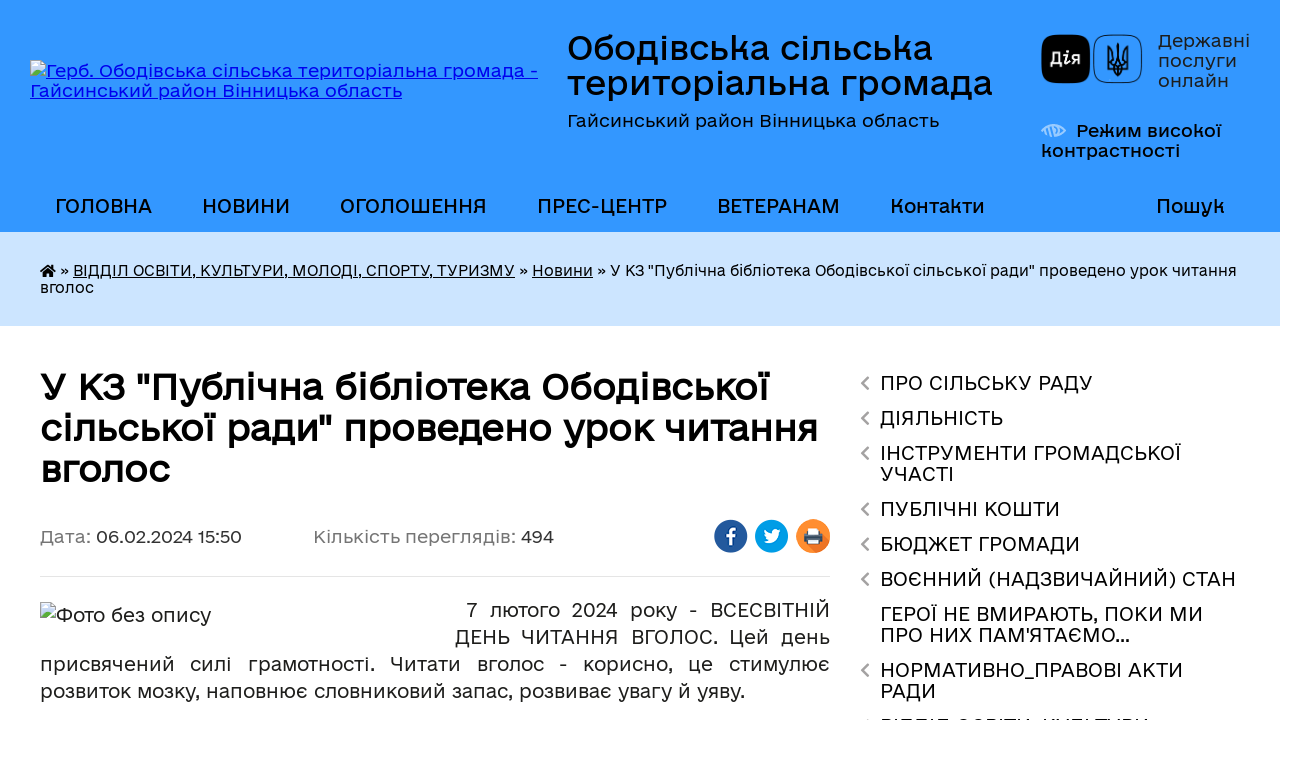

--- FILE ---
content_type: text/html; charset=UTF-8
request_url: https://obodivska-gromada.gov.ua/news/1707227516/
body_size: 22745
content:
<!DOCTYPE html>
<html lang="uk">
<head>
	<!--[if IE]><meta http-equiv="X-UA-Compatible" content="IE=edge"><![endif]-->
	<meta charset="utf-8">
	<meta name="viewport" content="width=device-width, initial-scale=1">
	<!--[if IE]><script>
		document.createElement('header');
		document.createElement('nav');
		document.createElement('main');
		document.createElement('section');
		document.createElement('article');
		document.createElement('aside');
		document.createElement('footer');
		document.createElement('figure');
		document.createElement('figcaption');
	</script><![endif]-->
	<title>У КЗ &quot;Публічна бібліотека Ободівської сільської ради&quot; проведено урок читання вголос | Ободівська сільська територіальна громада Гайсинський район Вінницька область</title>
	<meta name="description" content=" 7 лютого 2024 року - ВСЕСВІТНІЙ ДЕНЬ ЧИТАННЯ ВГОЛОС. Цей день присвячений силі грамотності. Читати вголос - корисно, це стимулює розвиток мозку, наповнює словниковий запас, розвиває увагу й уяву.. . 6 лютого, в КЗ &amp;quot;Публічна біблі">
	<meta name="keywords" content="У, КЗ, &amp;quot;Публічна, бібліотека, Ободівської, сільської, ради&amp;quot;, проведено, урок, читання, вголос, |, Ободівська, сільська, територіальна, громада, Гайсинський, район, Вінницька, область">

	
		<meta property="og:image" content="https://rada.info/upload/users_files/04331107/807ca018b5ad082664201ca53a9e58cb.jpg">
	<meta property="og:image:width" content="2048">
	<meta property="og:image:height" content="1536">
			<meta property="og:title" content="У КЗ &quot;Публічна бібліотека Ободівської сільської ради&quot; проведено урок читання вголос">
			<meta property="og:description" content="&amp;nbsp;7 лютого 2024 року - ВСЕСВІТНІЙ ДЕНЬ ЧИТАННЯ ВГОЛОС. Цей день присвячений силі грамотності. Читати вголос - корисно, це стимулює розвиток мозку, наповнює словниковий запас, розвиває увагу й уяву.">
			<meta property="og:type" content="article">
	<meta property="og:url" content="https://obodivska-gromada.gov.ua/news/1707227516/">
		
		<link rel="apple-touch-icon" sizes="57x57" href="https://gromada.org.ua/apple-icon-57x57.png">
	<link rel="apple-touch-icon" sizes="60x60" href="https://gromada.org.ua/apple-icon-60x60.png">
	<link rel="apple-touch-icon" sizes="72x72" href="https://gromada.org.ua/apple-icon-72x72.png">
	<link rel="apple-touch-icon" sizes="76x76" href="https://gromada.org.ua/apple-icon-76x76.png">
	<link rel="apple-touch-icon" sizes="114x114" href="https://gromada.org.ua/apple-icon-114x114.png">
	<link rel="apple-touch-icon" sizes="120x120" href="https://gromada.org.ua/apple-icon-120x120.png">
	<link rel="apple-touch-icon" sizes="144x144" href="https://gromada.org.ua/apple-icon-144x144.png">
	<link rel="apple-touch-icon" sizes="152x152" href="https://gromada.org.ua/apple-icon-152x152.png">
	<link rel="apple-touch-icon" sizes="180x180" href="https://gromada.org.ua/apple-icon-180x180.png">
	<link rel="icon" type="image/png" sizes="192x192"  href="https://gromada.org.ua/android-icon-192x192.png">
	<link rel="icon" type="image/png" sizes="32x32" href="https://gromada.org.ua/favicon-32x32.png">
	<link rel="icon" type="image/png" sizes="96x96" href="https://gromada.org.ua/favicon-96x96.png">
	<link rel="icon" type="image/png" sizes="16x16" href="https://gromada.org.ua/favicon-16x16.png">
	<link rel="manifest" href="https://gromada.org.ua/manifest.json">
	<meta name="msapplication-TileColor" content="#ffffff">
	<meta name="msapplication-TileImage" content="https://gromada.org.ua/ms-icon-144x144.png">
	<meta name="theme-color" content="#ffffff">
	
	
		<meta name="robots" content="">
	
    	<link rel="stylesheet" href="https://cdnjs.cloudflare.com/ajax/libs/font-awesome/5.9.0/css/all.min.css" integrity="sha512-q3eWabyZPc1XTCmF+8/LuE1ozpg5xxn7iO89yfSOd5/oKvyqLngoNGsx8jq92Y8eXJ/IRxQbEC+FGSYxtk2oiw==" crossorigin="anonymous" referrerpolicy="no-referrer" />

    <link rel="preload" href="//gromada.org.ua/themes/diia/css/styles_vip.css?v=2.45" as="style">
	<link rel="stylesheet" href="//gromada.org.ua/themes/diia/css/styles_vip.css?v=2.45">
	
	<link rel="stylesheet" href="//gromada.org.ua/themes/diia/css/80/theme_vip.css?v=1769088887">
		<!--[if lt IE 9]>
	<script src="https://oss.maxcdn.com/html5shiv/3.7.2/html5shiv.min.js"></script>
	<script src="https://oss.maxcdn.com/respond/1.4.2/respond.min.js"></script>
	<![endif]-->
	<!--[if gte IE 9]>
	<style type="text/css">
		.gradient { filter: none; }
	</style>
	<![endif]-->

</head>
<body class=" right">

	<a href="#top_menu" class="skip-link link" aria-label="Перейти до головного меню (Alt+1)" accesskey="1">Перейти до головного меню (Alt+1)</a>
	<a href="#left_menu" class="skip-link link" aria-label="Перейти до бічного меню (Alt+2)" accesskey="2">Перейти до бічного меню (Alt+2)</a>
    <a href="#main_content" class="skip-link link" aria-label="Перейти до головного вмісту (Alt+3)" accesskey="3">Перейти до текстового вмісту (Alt+3)</a>




			
	<div class="wrapper">
		<header>
			<div class="header_wrap">
				<div class="flex">					
					<div class="sitename">
						<div class="logo">
							<a href="https://obodivska-gromada.gov.ua/" id="logo" aria-hidden="true" tabindex="-1" class="form_2">
								<img src="https://rada.info/upload/users_files/04331107/gerb/34_1_1.png" alt="Герб. Ободівська сільська територіальна громада - Гайсинський район Вінницька область">
							</a>
						</div>						
						<a href="https://obodivska-gromada.gov.ua/" class="title">
							<span class="slogan_1">Ободівська сільська територіальна громада</span>
							<span class="slogan_2">Гайсинський район Вінницька область</span>
						</a>
					</div>
					<div class="diia_logo_and_sitename">
						<div class="gov_ua_block">
							<a class="diia" href="https://diia.gov.ua/" target="_blank" rel="nofollow" title="Державні послуги онлайн"><img src="//gromada.org.ua/themes/diia/img/diia_logo.png" alt="Логотип Diia"></a>
							<span>Державні послуги<br>онлайн</span>
						</div>
												<div class="alt_link">
							<a href="#" rel="nofollow" aria-current="false" onclick="return set_special('cc046a3ada14134180bae6528b7cfac471889e89');">Режим високої контрастності</a>
						</div>
											</div>
				</div>				
				<section class="top_nav" aria-label="Головне меню">
					<nav class="main_menu" id="top_menu">
						<ul>
														<li class="">
								<a href="https://obodivska-gromada.gov.ua/main/"><span>ГОЛОВНА</span></a>
																							</li>
														<li class="">
								<a href="https://obodivska-gromada.gov.ua/news/"><span>НОВИНИ</span></a>
																							</li>
														<li class="">
								<a href="https://obodivska-gromada.gov.ua/ogoloshennya-10-23-23-02-09-2021/"><span>ОГОЛОШЕННЯ</span></a>
																							</li>
														<li class=" has-sub">
								<a href="https://obodivska-gromada.gov.ua/prescentr-15-07-00-10-05-2024/"><span>ПРЕС-ЦЕНТР</span></a>
																<button role="button" onclick="return show_next_level(this);" aria-expanded="false" aria-label="Показати підменю"></button>
																								<ul>
																		<li>
										<a role="button" href="https://obodivska-gromada.gov.ua/videotranlyaciya-sesij-10-31-31-29-07-2024/">ВІДЕОТРАНСЛЯЦІЯ СЕСІЙ</a>
																													</li>
																		<li>
										<a role="button" href="https://obodivska-gromada.gov.ua/videotranslyaciya-zasidan-postijnih-komisij-14-45-26-24-09-2024/">ВІДЕОТРАНСЛЯЦІЯ засідань постійних комісій</a>
																													</li>
																										</ul>
															</li>
														<li class=" has-sub">
								<a href="https://obodivska-gromada.gov.ua/veteranam-14-34-30-30-12-2024/"><span>ВЕТЕРАНАМ</span></a>
																<button role="button" onclick="return show_next_level(this);" aria-expanded="false" aria-label="Показати підменю"></button>
																								<ul>
																		<li>
										<a role="button" href="https://obodivska-gromada.gov.ua/garantii-ta-pilgi-10-00-27-01-01-2025/">Гарантії та пільги</a>
																													</li>
																		<li>
										<a role="button" href="https://obodivska-gromada.gov.ua/administrativni-poslugi-dlya-veteraniv-ta-chleniv-ih-simej-14-37-42-30-12-2024/">Адміністративні послуги для ветеранів та членів їх сімей</a>
																													</li>
																		<li>
										<a role="button" href="https://obodivska-gromada.gov.ua/novini-dlya-veteraniv-14-44-24-30-12-2024/">Новини для ветеранів</a>
																													</li>
																										</ul>
															</li>
														<li class="">
								<a href="https://obodivska-gromada.gov.ua/feedback/"><span>Контакти</span></a>
																							</li>
																				</ul>
					</nav>
					&nbsp;
					<button class="menu-button" id="open-button"><i class="fas fa-bars"></i> Меню сайту</button>
					<a href="https://obodivska-gromada.gov.ua/search/" rel="nofollow" class="search_button" title="Перейти на сторінку пошуку">Пошук</a>
				</section>
				
			</div>
		</header>
				
		<nav class="bread_crumbs" aria-label="Навігаційний ланцюжок">
		<div  xmlns:v="http://rdf.data-vocabulary.org/#"><a href="https://obodivska-gromada.gov.ua/" title="Головна сторінка"><i class="fas fa-home"></i></a> &raquo; <a href="https://obodivska-gromada.gov.ua/viddil-osviti-kulturi-molodi-sportu-turizmu-15-54-03-29-04-2021/">ВІДДІЛ ОСВІТИ, КУЛЬТУРИ, МОЛОДІ, СПОРТУ, ТУРИЗМУ</a> &raquo; <a href="https://obodivska-gromada.gov.ua/novini-15-55-03-29-04-2021/" aria-current="page">Новини</a>  &raquo; <span aria-current="page">У КЗ "Публічна бібліотека Ободівської сільської ради" проведено урок читання вголос</span></div>
	</nav>
	
	<section class="center_block">
		<div class="row">
			<div class="grid-30 fr">
				<aside>
				
										
					<nav class="sidebar_menu" id="left_menu" aria-label="Бічне меню">
						<ul>
														<li class=" has-sub">
								<a href="https://obodivska-gromada.gov.ua/pro-organ-19-27-18-04-09-2025/"><span>ПРО СІЛЬСЬКУ РАДУ</span></a>
																<button role="button" onclick="return show_next_level(this);" aria-expanded="false" aria-label="Показати підменю"></button>
																								<ul>
																		<li class="">
										<a href="https://obodivska-gromada.gov.ua/zagalni-zasadi-diyalnosti-19-28-05-04-09-2025/"><span>Загальні засади діяльності</span></a>
																													</li>
																		<li class=" has-sub">
										<a href="https://obodivska-gromada.gov.ua/struktura-19-28-27-04-09-2025/"><span>Структура ради</span></a>
																				<button role="button" onclick="return show_next_level(this);" aria-expanded="false" aria-label="Показати підменю"></button>
																														<ul>
																						<li><a href="https://obodivska-gromada.gov.ua/aparat-00-33-25-20-09-2021/"><span>Апарат ради</span></a></li>
																						<li><a href="https://obodivska-gromada.gov.ua/strukturni-pidrozdili-16-07-59-26-10-2021/"><span>Виконавчі органи</span></a></li>
																						<li><a href="https://obodivska-gromada.gov.ua/sklad-vikonavchogo-komitetu-11-00-30-15-03-2021/"><span>Склад виконавчого комітету</span></a></li>
																																</ul>
																			</li>
																		<li class=" has-sub">
										<a href="https://obodivska-gromada.gov.ua/kerivnictvo-radi-13-42-57-23-06-2017/"><span>Депутатський склад</span></a>
																				<button role="button" onclick="return show_next_level(this);" aria-expanded="false" aria-label="Показати підменю"></button>
																														<ul>
																						<li><a href="https://obodivska-gromada.gov.ua/deputatskij-sklad-01-39-23-20-09-2021/"><span>Депутатський склад</span></a></li>
																						<li><a href="https://obodivska-gromada.gov.ua/viborchi-okrugi-08-56-25-12-03-2024/"><span>Виборчі округи</span></a></li>
																						<li><a href="https://obodivska-gromada.gov.ua/informaciya-pro-vidklikannya-deputativ-14-51-06-29-11-2022/"><span>Інформація про відкликання депутатів</span></a></li>
																																</ul>
																			</li>
																		<li class="">
										<a href="https://obodivska-gromada.gov.ua/postijni-komisii-01-39-51-20-09-2021/"><span>Постійні комісії</span></a>
																													</li>
																		<li class="">
										<a href="https://obodivska-gromada.gov.ua/komunalni-zakladi-ustanovi-pidpriemstva-10-46-00-03-03-2021/"><span>Комунальні заклади, установи, підприємства</span></a>
																													</li>
																		<li class="">
										<a href="https://obodivska-gromada.gov.ua/kontakti-ta-rozporyadok-roboti-19-28-46-04-09-2025/"><span>Контакти та розпорядок роботи</span></a>
																													</li>
																		<li class=" has-sub">
										<a href="https://obodivska-gromada.gov.ua/vakansii-20-15-54-23-12-2020/"><span>Вакансії</span></a>
																				<button role="button" onclick="return show_next_level(this);" aria-expanded="false" aria-label="Показати підменю"></button>
																														<ul>
																						<li><a href="https://obodivska-gromada.gov.ua/zamischennya-vakantnih-posad-pid-chas-voennogo-stanu-13-59-03-11-09-2022/"><span>Добір на вакантні посади на період воєнного стану</span></a></li>
																						<li><a href="https://obodivska-gromada.gov.ua/konkurs-na-zamischennya-vakantnih-posad-20-20-08-23-12-2020/"><span>Конкурси на заміщення вакантних посад</span></a></li>
																						<li><a href="https://obodivska-gromada.gov.ua/dokumenti-pro-konkurs-19-04-16-15-07-2021/"><span>Документи про конкурс</span></a></li>
																						<li><a href="https://obodivska-gromada.gov.ua/arhiv-konkursiv-10-44-03-02-09-2021/"><span>Архів конкурсів</span></a></li>
																																</ul>
																			</li>
																		<li class="">
										<a href="https://obodivska-gromada.gov.ua/vitaemo-z-dnem-narodzhennya-10-30-43-09-12-2025/"><span>Вітаємо з Днем народження</span></a>
																													</li>
																		<li class="">
										<a href="https://obodivska-gromada.gov.ua/perelik-komunalnogo-majna-10-32-57-09-12-2025/"><span>ПЕРЕЛІК КОМУНАЛЬНОГО МАЙНА</span></a>
																													</li>
																										</ul>
															</li>
														<li class=" has-sub">
								<a href="https://obodivska-gromada.gov.ua/diyalnist-15-02-24-06-09-2025/"><span>ДІЯЛЬНІСТЬ</span></a>
																<button role="button" onclick="return show_next_level(this);" aria-expanded="false" aria-label="Показати підменю"></button>
																								<ul>
																		<li class=" has-sub">
										<a href="https://obodivska-gromada.gov.ua/zasidannya-kolegialnih-organiv-18-16-24-06-09-2025/"><span>Засідання колегіальних органів</span></a>
																				<button role="button" onclick="return show_next_level(this);" aria-expanded="false" aria-label="Показати підменю"></button>
																														<ul>
																						<li><a href="https://obodivska-gromada.gov.ua/administrativna-komisiya-23-32-49-20-09-2021/"><span>АДМІНІСТРАТИВНА КОМІСІЯ</span></a></li>
																						<li><a href="https://obodivska-gromada.gov.ua/formuvannya-skladu-koordinacijnoi-radi-z-pitan-utverdzhennya-ukrainskoi-nacionalnoi-ta-gromadyanskoi-identichnosti-10-51-13-09-12-2025/"><span>Формування складу Координаційної ради з питань утвердження української національної та громадянської ідентичності</span></a></li>
																																</ul>
																			</li>
																		<li class=" has-sub">
										<a href="https://obodivska-gromada.gov.ua/regulyatorna-diyalnist-09-03-23-09-03-2021/"><span>Регуляторна діяльність</span></a>
																				<button role="button" onclick="return show_next_level(this);" aria-expanded="false" aria-label="Показати підменю"></button>
																														<ul>
																						<li><a href="https://obodivska-gromada.gov.ua/informaciya-pro-zdijsnennya-regulyatornoi-diyalnosti-analitichni-materiali-16-32-42-25-07-2021/"><span>Інформація про здійснення регуляторної діяльності, аналітичні матеріали</span></a></li>
																						<li><a href="https://obodivska-gromada.gov.ua/plani-pidgotovki-proektiv-regulyatornih-aktiv-16-34-03-25-07-2021/"><span>Плани підготовки проектів регуляторних актів</span></a></li>
																						<li><a href="https://obodivska-gromada.gov.ua/povidomlennya-pro-opriljudnennya-proektiv-regulyatornih-aktiv-16-34-56-25-07-2021/"><span>Повідомлення про оприлюднення проектів регуляторних актів</span></a></li>
																						<li><a href="https://obodivska-gromada.gov.ua/proeti-regulyatornih-aktiv-analizi-regulyatornogo-vplivu-16-35-58-25-07-2021/"><span>Проекти регуляторних актів, аналізи регуляторного впливу</span></a></li>
																						<li><a href="https://obodivska-gromada.gov.ua/vidstezhennya-rezultativnosti-dii-regulyatornih-aktiv-planigrafikiprovedennya-vidstezhennya-16-37-31-25-07-2021/"><span>Відстеження результативності дії регуляторних актів, плани-графікипроведення відстеження</span></a></li>
																						<li><a href="https://obodivska-gromada.gov.ua/perelik-dijuchih-regulyatornih-aktiv-16-38-07-25-07-2021/"><span>Перелік діючих регуляторних актів</span></a></li>
																																</ul>
																			</li>
																		<li class=" has-sub">
										<a href="https://obodivska-gromada.gov.ua/poslugi-18-17-23-06-09-2025/"><span>Послуги</span></a>
																				<button role="button" onclick="return show_next_level(this);" aria-expanded="false" aria-label="Показати підменю"></button>
																														<ul>
																						<li><a href="https://obodivska-gromada.gov.ua/vpo-11-49-09-08-12-2025/"><span>ВПО</span></a></li>
																						<li><a href="https://obodivska-gromada.gov.ua/centr-nadannya-administrativnih-poslug-11-52-20-08-12-2025/"><span>ЦЕНТР НАДАННЯ АДМІНІСТРАТИВНИХ ПОСЛУГ</span></a></li>
																						<li><a href="https://obodivska-gromada.gov.ua/gid-z-derzhavnih-poslug-09-47-07-09-12-2025/"><span>Гід з державних послуг</span></a></li>
																						<li><a href="https://obodivska-gromada.gov.ua/programa-kompensacii-za-poshkodzhene-ta-znischene-zhitlo-evidnovlennya-10-06-39-09-12-2025/"><span>Програма компенсації за пошкоджене та знищене житло “єВідновлення”</span></a></li>
																																</ul>
																			</li>
																		<li class="">
										<a href="https://obodivska-gromada.gov.ua/evrointegraciya-ta-mizhnarodna-spivpracya-18-18-03-06-09-2025/"><span>Євроінтеграція та міжнародна співпраця</span></a>
																													</li>
																		<li class="">
										<a href="https://obodivska-gromada.gov.ua/programi-gromadi-11-20-06-31-10-2023/"><span>Цільові програми</span></a>
																													</li>
																		<li class=" has-sub">
										<a href="https://obodivska-gromada.gov.ua/zviti-18-19-10-06-09-2025/"><span>Звіти</span></a>
																				<button role="button" onclick="return show_next_level(this);" aria-expanded="false" aria-label="Показати підменю"></button>
																														<ul>
																						<li><a href="https://obodivska-gromada.gov.ua/zvit-silskogo-golovi-za-ii-pivrichchya-2021-roku-ta-i-pivrichchya-2022-roku-12-56-41-22-07-2022/"><span>ЗВІТ ОБОДІВСЬКОГО СІЛЬСЬКОГО ГОЛОВИ</span></a></li>
																						<li><a href="https://obodivska-gromada.gov.ua/zviti-starost-15-57-46-12-03-2025/"><span>Звіти старост</span></a></li>
																																</ul>
																			</li>
																		<li class="">
										<a href="https://obodivska-gromada.gov.ua/zapobigannya-ta-protidiya-domashnomu-nasilstvu-10-13-24-09-12-2025/"><span>ЗАПОБІГАННЯ ТА ПРОТИДІЯ ДОМАШНЬОМУ НАСИЛЬСТВУ</span></a>
																													</li>
																		<li class="">
										<a href="https://obodivska-gromada.gov.ua/bezbarernist-10-29-17-09-12-2025/"><span>Безбар'єрність</span></a>
																													</li>
																		<li class="">
										<a href="https://obodivska-gromada.gov.ua/konkurs-komfortni-gromadi-10-40-51-09-12-2025/"><span>Конкурс "Комфортні громади"</span></a>
																													</li>
																		<li class=" has-sub">
										<a href="https://obodivska-gromada.gov.ua/ochischennya-vladi-10-43-27-09-12-2025/"><span>ОЧИЩЕННЯ ВЛАДИ</span></a>
																				<button role="button" onclick="return show_next_level(this);" aria-expanded="false" aria-label="Показати підменю"></button>
																														<ul>
																						<li><a href="https://obodivska-gromada.gov.ua/normativnopravova-baza-10-44-14-09-12-2025/"><span>Нормативно-правова база</span></a></li>
																						<li><a href="https://obodivska-gromada.gov.ua/vidomosti-pro-stan-prohodzhennya-perevirki-10-45-02-09-12-2025/"><span>Відомості про стан проходження перевірки</span></a></li>
																																</ul>
																			</li>
																										</ul>
															</li>
														<li class=" has-sub">
								<a href="https://obodivska-gromada.gov.ua/instrumenti-gromadskoi-uchasti-15-02-53-06-09-2025/"><span>ІНСТРУМЕНТИ ГРОМАДСЬКОЇ УЧАСТІ</span></a>
																<button role="button" onclick="return show_next_level(this);" aria-expanded="false" aria-label="Показати підменю"></button>
																								<ul>
																		<li class="">
										<a href="https://obodivska-gromada.gov.ua/zapobigannya-korupcii-22-06-21-10-09-2025/"><span>Запобігання корупції</span></a>
																													</li>
																		<li class="">
										<a href="https://obodivska-gromada.gov.ua/dostup-do-publichnoi-informacii-22-06-54-10-09-2025/"><span>Доступ до публічної інформації</span></a>
																													</li>
																		<li class="">
										<a href="https://obodivska-gromada.gov.ua/zvernennya-gromadyan-22-08-15-10-09-2025/"><span>Звернення громадян</span></a>
																													</li>
																		<li class="">
										<a href="https://obodivska-gromada.gov.ua/peticii-22-09-23-10-09-2025/"><span>Петиції</span></a>
																													</li>
																		<li class="">
										<a href="https://obodivska-gromada.gov.ua/informacijni-resursi-22-09-56-10-09-2025/"><span>Інформаційні ресурси</span></a>
																													</li>
																		<li class=" has-sub">
										<a href="https://obodivska-gromada.gov.ua/publichni-konsultacii-22-10-30-10-09-2025/"><span>Публічні консультації</span></a>
																				<button role="button" onclick="return show_next_level(this);" aria-expanded="false" aria-label="Показати підменю"></button>
																														<ul>
																						<li><a href="https://obodivska-gromada.gov.ua/gromadski-sluhannya-09-54-23-09-12-2025/"><span>Громадські слухання</span></a></li>
																																</ul>
																			</li>
																		<li class="">
										<a href="https://obodivska-gromada.gov.ua/organi-gromadskoi-uchasti-22-10-57-10-09-2025/"><span>Органи громадської участі</span></a>
																													</li>
																										</ul>
															</li>
														<li class=" has-sub">
								<a href="https://obodivska-gromada.gov.ua/publichni-koshti-15-03-18-06-09-2025/"><span>ПУБЛІЧНІ КОШТИ</span></a>
																<button role="button" onclick="return show_next_level(this);" aria-expanded="false" aria-label="Показати підменю"></button>
																								<ul>
																		<li class=" has-sub">
										<a href="https://obodivska-gromada.gov.ua/publichni-zakupivli-09-15-43-19-08-2021/"><span>ПУБЛІЧНІ ЗАКУПІВЛІ</span></a>
																				<button role="button" onclick="return show_next_level(this);" aria-expanded="false" aria-label="Показати підменю"></button>
																														<ul>
																						<li><a href="https://obodivska-gromada.gov.ua/obgruntuvannya-tehnichnih-ta-yakisnih-harakteristik-ta-ochikuvanoi-vartosti-predmeta-zakupivli-09-22-34-31-08-2023/"><span>Обгрунтування технічних та якісних характеристик та очікуваної вартості предмета закупівлі</span></a></li>
																						<li><a href="https://obodivska-gromada.gov.ua/ekspertni-zviti-11-50-31-01-09-2023/"><span>Експертні звіти</span></a></li>
																						<li><a href="https://obodivska-gromada.gov.ua/richnij-plan-zakupivel-09-17-42-19-08-2021/"><span>Річний план закупівель Ободівської сільської ради та її виконавчих органів</span></a></li>
																						<li><a href="https://obodivska-gromada.gov.ua/normativnopravova-baza-09-19-26-19-08-2021/"><span>Нормативно-правова база</span></a></li>
																						<li><a href="https://obodivska-gromada.gov.ua/zakon-ukraini-09-24-03-19-08-2021/"><span>ЗАКОН УКРАЇНИ</span></a></li>
																						<li><a href="https://obodivska-gromada.gov.ua/richni-plani-zakupivel-komunalnih-zakladiv-ustanov-pidpriemstv-obodivskoi-silskoi-radi-15-24-51-28-01-2025/"><span>Річні плани закупівель комунальних закладів, установ, підприємств Ободівської сільської ради</span></a></li>
																																</ul>
																			</li>
																		<li class=" has-sub">
										<a href="https://obodivska-gromada.gov.ua/publichni-investicii-09-40-16-17-06-2025/"><span>ПУБЛІЧНІ ІНВЕСТИЦІЇ</span></a>
																				<button role="button" onclick="return show_next_level(this);" aria-expanded="false" aria-label="Показати підменю"></button>
																														<ul>
																						<li><a href="https://obodivska-gromada.gov.ua/normativna-baza-09-43-22-17-06-2025/"><span>Нормативна база</span></a></li>
																						<li><a href="https://obodivska-gromada.gov.ua/investicijna-rada-10-51-28-01-08-2025/"><span>Інвестиційна рада</span></a></li>
																						<li><a href="https://obodivska-gromada.gov.ua/protokoli-zasidan-09-43-49-17-06-2025/"><span>Протоколи засідань</span></a></li>
																						<li><a href="https://obodivska-gromada.gov.ua/perelik-publichnih-investicij-vrahovanih-u-prognozi-bjudzhetu-09-46-05-17-06-2025/"><span>Перелік публічних інвестицій, врахованих у прогнозі бюджету</span></a></li>
																																</ul>
																			</li>
																		<li class=" has-sub">
										<a href="https://obodivska-gromada.gov.ua/bjudzhet-gromadi-22-36-52-10-09-2025/"><span>Бюджет громади</span></a>
																				<button role="button" onclick="return show_next_level(this);" aria-expanded="false" aria-label="Показати підменю"></button>
																														<ul>
																						<li><a href="https://obodivska-gromada.gov.ua/prognoz-bjudzhetu-gromadi-20-42-46-15-10-2025/"><span>ПРОГНОЗ БЮДЖЕТУ ГРОМАДИ</span></a></li>
																						<li><a href="https://obodivska-gromada.gov.ua/2025-rik-20-50-15-15-10-2025/"><span>2025 рік</span></a></li>
																						<li><a href="https://obodivska-gromada.gov.ua/2024-rik-20-54-02-15-10-2025/"><span>2024 рік</span></a></li>
																						<li><a href="https://obodivska-gromada.gov.ua/2023-rik-11-51-33-17-10-2025/"><span>2023 рік</span></a></li>
																						<li><a href="https://obodivska-gromada.gov.ua/2022-rik-09-49-29-30-10-2025/"><span>2022 рік</span></a></li>
																						<li><a href="https://obodivska-gromada.gov.ua/2021-rik-09-50-00-30-10-2025/"><span>2021 рік</span></a></li>
																						<li><a href="https://obodivska-gromada.gov.ua/poryadok-skladannya-i-vikonannya-rozpisu-bjudzhetu-09-50-32-30-10-2025/"><span>Порядок складання і виконання розпису бюджету</span></a></li>
																						<li><a href="https://obodivska-gromada.gov.ua/rahunki-dlya-zarahuvannya-podatkiv-i-platezhiv-do-bjudzhetu-stg-09-50-59-30-10-2025/"><span>Рахунки для зарахування податків і платежів до бюджету СТГ</span></a></li>
																						<li><a href="https://obodivska-gromada.gov.ua/bjudzhetni-zapiti-09-51-45-30-10-2025/"><span>Бюджетні запити</span></a></li>
																																</ul>
																			</li>
																										</ul>
															</li>
														<li class=" has-sub">
								<a href="https://obodivska-gromada.gov.ua/bjudzhet-14-31-02-14-04-2021/"><span>БЮДЖЕТ ГРОМАДИ</span></a>
																<button role="button" onclick="return show_next_level(this);" aria-expanded="false" aria-label="Показати підменю"></button>
																								<ul>
																		<li class=" has-sub">
										<a href="https://obodivska-gromada.gov.ua/instrukciya-z-pidgotovki-propozicij-do-prognozu-bjudzhetu-obodivskoi-stg-13-22-45-12-07-2024/"><span>ПРОГНОЗ БЮДЖЕТУ ГРОМАДИ</span></a>
																				<button role="button" onclick="return show_next_level(this);" aria-expanded="false" aria-label="Показати підменю"></button>
																														<ul>
																						<li><a href="https://obodivska-gromada.gov.ua/prognoz-2026-2028-08-53-38-08-07-2025/"><span>Прогноз 2026 -2028</span></a></li>
																						<li><a href="https://obodivska-gromada.gov.ua/prognoz-2025-2027-08-53-59-08-07-2025/"><span>Прогноз 2025 -2027</span></a></li>
																						<li><a href="https://obodivska-gromada.gov.ua/prognoz-2022-2024-09-33-51-08-07-2025/"><span>Прогноз 2022 - 2024</span></a></li>
																																</ul>
																			</li>
																		<li class="">
										<a href="https://obodivska-gromada.gov.ua/2026-rik-13-27-40-18-11-2025/"><span>2026 рік</span></a>
																													</li>
																		<li class=" has-sub">
										<a href="https://obodivska-gromada.gov.ua/2025-rik-15-17-26-25-11-2024/"><span>2025 рік</span></a>
																				<button role="button" onclick="return show_next_level(this);" aria-expanded="false" aria-label="Показати підменю"></button>
																														<ul>
																						<li><a href="https://obodivska-gromada.gov.ua/pasporti-bjudzhetnih-program-11-01-56-10-03-2025/"><span>Паспорти бюджетних програм</span></a></li>
																						<li><a href="https://obodivska-gromada.gov.ua/informaciya-pro-stan-vikonannya-bjudzhetu-obodivskoi-stg-13-16-45-21-02-2025/"><span>Інформація про стан виконання бюджету Ободівської СТГ</span></a></li>
																						<li><a href="https://obodivska-gromada.gov.ua/rishennya-pro-bjudzhet-na-2025-rik-ta-zmini-do-nogo-15-55-47-19-12-2024/"><span>Рішення про бюджет на 2025 рік та зміни до нього</span></a></li>
																						<li><a href="https://obodivska-gromada.gov.ua/formuvannya-bjudzhetu-15-17-52-25-11-2024/"><span>Формування бюджету</span></a></li>
																																</ul>
																			</li>
																		<li class=" has-sub">
										<a href="https://obodivska-gromada.gov.ua/2024-rik-13-07-09-12-12-2023/"><span>2024 рік</span></a>
																				<button role="button" onclick="return show_next_level(this);" aria-expanded="false" aria-label="Показати підменю"></button>
																														<ul>
																						<li><a href="https://obodivska-gromada.gov.ua/informaciya-pro-stan-vikonannya-bjudzhetu-obodivskoi-silskoi-teritorialnoi-gromadi-14-48-51-15-10-2024/"><span>Інформація про стан виконання бюджету Ободівської сільської територіальної громади</span></a></li>
																						<li><a href="https://obodivska-gromada.gov.ua/pasporti-bjudzhetnih-program-14-50-37-15-10-2024/"><span>Паспорти бюджетних програм</span></a></li>
																						<li><a href="https://obodivska-gromada.gov.ua/zviti-pro-vikonannya-bjudzhetnih-program-15-40-12-18-02-2025/"><span>Звіти про виконання бюджетних програм</span></a></li>
																						<li><a href="https://obodivska-gromada.gov.ua/formuvannya-bjudzhetu-14-52-17-15-10-2024/"><span>Формування бюджету</span></a></li>
																						<li><a href="https://obodivska-gromada.gov.ua/pro-bjudzhet-obodivskoi-silskoi-teritorialnoi-gromadi-na-2024-rik-15-04-00-15-10-2024/"><span>Про бюджет Ободівської сільської територіальної громади на 2024 рік</span></a></li>
																																</ul>
																			</li>
																		<li class=" has-sub">
										<a href="https://obodivska-gromada.gov.ua/2023-rik-23-01-17-10-12-2022/"><span>2023 рік</span></a>
																				<button role="button" onclick="return show_next_level(this);" aria-expanded="false" aria-label="Показати підменю"></button>
																														<ul>
																						<li><a href="https://obodivska-gromada.gov.ua/informaciya-pro-vikonannya-bjudzhetu-stg-15-29-00-15-10-2024/"><span>Інформація про виконання бюджету СТГ</span></a></li>
																						<li><a href="https://obodivska-gromada.gov.ua/formuvannya-bjudzhetu-15-30-55-15-10-2024/"><span>Формування бюджету</span></a></li>
																						<li><a href="https://obodivska-gromada.gov.ua/rishennya-pro-bjudzhet-stg-ta-zmini-nogo-16-32-45-15-10-2024/"><span>Рішення про бюджет СТГ та зміни нього</span></a></li>
																						<li><a href="https://obodivska-gromada.gov.ua/stavki-miscevih-podatkiv-i-zboriv-16-42-38-15-10-2024/"><span>Ставки місцевих податків і зборів</span></a></li>
																																</ul>
																			</li>
																		<li class=" has-sub">
										<a href="https://obodivska-gromada.gov.ua/informaciya-pro-stan-vikonannya-bjudzhetu-obodivskoi-silskoi-teritorialnoi-gromadi-10-12-47-07-07-2021/"><span>2022 рік</span></a>
																				<button role="button" onclick="return show_next_level(this);" aria-expanded="false" aria-label="Показати підменю"></button>
																														<ul>
																						<li><a href="https://obodivska-gromada.gov.ua/informaciya-pro-vikonannya-bjudzhetu-stg-16-43-56-15-10-2024/"><span>Інформація про виконання бюджету СТГ</span></a></li>
																						<li><a href="https://obodivska-gromada.gov.ua/rishennya-pro-bjudzhet-stg-ta-zmini-do-nogo-16-44-16-15-10-2024/"><span>Рішення про бюджет СТГ та зміни до нього</span></a></li>
																																</ul>
																			</li>
																		<li class=" has-sub">
										<a href="https://obodivska-gromada.gov.ua/2021-rik-14-31-26-14-04-2021/"><span>2021 рік</span></a>
																				<button role="button" onclick="return show_next_level(this);" aria-expanded="false" aria-label="Показати підменю"></button>
																														<ul>
																						<li><a href="https://obodivska-gromada.gov.ua/zviti-pro-vikonannya-pasportiv-bjudzhetnih-program-16-45-41-15-10-2024/"><span>Звіти про виконання паспортів бюджетних програм</span></a></li>
																						<li><a href="https://obodivska-gromada.gov.ua/informaciya-pro-vikonannya-bjudzhetu-stg-16-45-59-15-10-2024/"><span>Інформація про виконання бюджету СТГ</span></a></li>
																						<li><a href="https://obodivska-gromada.gov.ua/rishennya-pro-bjudzhet-stg-ta-zmini-do-nogo-16-46-18-15-10-2024/"><span>Рішення про бюджет СТГ та зміни до нього</span></a></li>
																																</ul>
																			</li>
																		<li class="">
										<a href="https://obodivska-gromada.gov.ua/poryadok-skladannya-i-vikonannya-rozpisu-bjudzhetu-14-33-59-14-04-2021/"><span>Порядок складання і виконання розпису бюджету</span></a>
																													</li>
																		<li class="">
										<a href="https://obodivska-gromada.gov.ua/rahunki-dlya-zarahuvannya-podatkiv-i-platezhiv-do-bjudzhetu-otg-14-34-39-14-04-2021/"><span>Рахунки для зарахування податків і платежів до бюджету СТГ</span></a>
																													</li>
																		<li class="">
										<a href="https://obodivska-gromada.gov.ua/bjudzhetni-zapiti-11-13-19-15-09-2021/"><span>Бюджетні запити</span></a>
																													</li>
																										</ul>
															</li>
														<li class=" has-sub">
								<a href="https://obodivska-gromada.gov.ua/voennij-nadzvichajnij-stan-15-03-44-06-09-2025/"><span>ВОЄННИЙ (НАДЗВИЧАЙНИЙ) СТАН</span></a>
																<button role="button" onclick="return show_next_level(this);" aria-expanded="false" aria-label="Показати підменю"></button>
																								<ul>
																		<li class=" has-sub">
										<a href="https://obodivska-gromada.gov.ua/civilnij-zahist-13-41-55-15-02-2022/"><span>ЦИВІЛЬНИЙ ЗАХИСТ</span></a>
																				<button role="button" onclick="return show_next_level(this);" aria-expanded="false" aria-label="Показати підменю"></button>
																														<ul>
																						<li><a href="https://obodivska-gromada.gov.ua/zvit-oms-z-realizacii-nacionalnoi-strategii-iz-stvorennya-bezbar’ernogo-prostoru-v-ukraini-10-34-23-25-11-2024/"><span>Звіт ОМС з реалізації Національної стратегії із створення безбар’єрного простору в Україні</span></a></li>
																						<li><a href="https://obodivska-gromada.gov.ua/informacijnoi-kampanii-z-minnoi-bezpeki-pomichaj-zmini-10-31-21-09-08-2024/"><span>Інформаційна кампанія з мінної безпеки «Помічай зміни»</span></a></li>
																						<li><a href="https://obodivska-gromada.gov.ua/radiacijnij-fon-10-40-51-24-07-2023/"><span>Радіаційний фон</span></a></li>
																						<li><a href="https://obodivska-gromada.gov.ua/vidpovidalna-osoba-09-29-22-09-02-2023/"><span>Відповідальна особа</span></a></li>
																						<li><a href="https://obodivska-gromada.gov.ua/perelik-najprostishih-ukrittiv-08-59-53-16-02-2022/"><span>Перелік найпростіших  укриттів</span></a></li>
																						<li><a href="https://obodivska-gromada.gov.ua/pravila-povedinki-pid-chas-ukrittya-naselennya-13-45-33-15-02-2022/"><span>Правила поведінки  під час укриття населення</span></a></li>
																						<li><a href="https://obodivska-gromada.gov.ua/protokoli-zasidan-komisii-teb-ns-15-53-17-25-08-2025/"><span>Протоколи засідань комісії ТЕБ НС</span></a></li>
																																</ul>
																			</li>
																										</ul>
															</li>
														<li class="">
								<a href="https://obodivska-gromada.gov.ua/geroi-ne-vmirajut-poki-mi-pro-nih-pamyataemo…-09-45-03-29-12-2022/"><span>ГЕРОЇ НЕ ВМИРАЮТЬ, ПОКИ МИ ПРО НИХ ПАМ'ЯТАЄМО…</span></a>
																							</li>
														<li class=" has-sub">
								<a href="https://obodivska-gromada.gov.ua/normativnopravovi-dokumenti-08-35-36-25-09-2024/"><span>НОРМАТИВНО_ПРАВОВІ АКТИ РАДИ</span></a>
																<button role="button" onclick="return show_next_level(this);" aria-expanded="false" aria-label="Показати підменю"></button>
																								<ul>
																		<li class=" has-sub">
										<a href="https://obodivska-gromada.gov.ua/oficijni-dokumenti-01-51-26-20-09-2021/"><span>Рішення сесій 8 скликання</span></a>
																				<button role="button" onclick="return show_next_level(this);" aria-expanded="false" aria-label="Показати підменю"></button>
																														<ul>
																						<li><a href="https://obodivska-gromada.gov.ua/64-chergova-sesiya-silskoi-radi-8-sklikannya-16-11-37-17-12-2025/"><span>64 чергова сесія сільської ради 8 скликання</span></a></li>
																						<li><a href="https://obodivska-gromada.gov.ua/63-pozachergova-sesiya-10-58-32-27-10-2025/"><span>63 позачергова сесія</span></a></li>
																						<li><a href="https://obodivska-gromada.gov.ua/62-pozachergova-sesiya-10-53-54-25-09-2025/"><span>62 позачергова сесія</span></a></li>
																						<li><a href="https://obodivska-gromada.gov.ua/61-pozachergova-sesiya-15-41-36-21-08-2025/"><span>61 позачергова сесія</span></a></li>
																						<li><a href="https://obodivska-gromada.gov.ua/60-pozachergova-sesiya-8-sklikannya-15-44-24-24-02-2025/"><span>60 позачергова сесія</span></a></li>
																						<li><a href="https://obodivska-gromada.gov.ua/59-pozachergova-sesiya-8-sklikannya-16-21-34-16-01-2025/"><span>59 позачергова сесія</span></a></li>
																						<li><a href="https://obodivska-gromada.gov.ua/58-pozachergova-sesiya-8-sklikannya-16-04-07-19-12-2024/"><span>58 позачергова сесія</span></a></li>
																						<li><a href="https://obodivska-gromada.gov.ua/57-pozachergova-sesiya-14-28-46-03-12-2024/"><span>57 позачергова сесія</span></a></li>
																						<li><a href="https://obodivska-gromada.gov.ua/56-chergova-sesiya-15-25-58-19-11-2024/"><span>56 чергова сесія</span></a></li>
																						<li><a href="https://obodivska-gromada.gov.ua/55-pozachergova-sesiya-11-31-57-22-10-2024/"><span>55 позачергова сесія</span></a></li>
																						<li><a href="https://obodivska-gromada.gov.ua/54-sesiya-8-sklikannya-ii-zasidannya-15-34-46-01-10-2024/"><span>54 сесія ІІ засідання</span></a></li>
																						<li><a href="https://obodivska-gromada.gov.ua/54-sesiya-8-sklikannya-i-zasidannya-10-04-41-25-09-2024/"><span>54 сесія І засідання</span></a></li>
																						<li><a href="https://obodivska-gromada.gov.ua/53-pozachergova-sesiya-8-sklikannya-15-43-52-19-09-2023/"><span>53 сесія</span></a></li>
																						<li><a href="https://obodivska-gromada.gov.ua/52-sesiya-8-sklikannya-16-50-04-08-06-2023/"><span>52 сесія</span></a></li>
																						<li><a href="https://obodivska-gromada.gov.ua/50-pozachergova-sesiya-8-sklikannya-11-41-15-29-03-2023/"><span>50 сесія</span></a></li>
																						<li><a href="https://obodivska-gromada.gov.ua/49-sesiya-8-sklikannya-16-09-17-14-03-2023/"><span>49 сесія</span></a></li>
																						<li><a href="https://obodivska-gromada.gov.ua/48-sesiya-8-sklikannya-10-39-00-27-02-2023/"><span>48  сесія</span></a></li>
																						<li><a href="https://obodivska-gromada.gov.ua/47-chergova-sesiya-11-45-20-30-01-2023/"><span>47 чергова сесія</span></a></li>
																						<li><a href="https://obodivska-gromada.gov.ua/46-pozachergova-sesiya-09-06-41-30-12-2022/"><span>46 позачергова сесія</span></a></li>
																						<li><a href="https://obodivska-gromada.gov.ua/45-pozachergova-sesiya-15-23-58-20-12-2022/"><span>45 позачергова сесія</span></a></li>
																						<li><a href="https://obodivska-gromada.gov.ua/44-pozachergova-sesiya-09-13-04-13-12-2022/"><span>44 позачергова сесія</span></a></li>
																						<li><a href="https://obodivska-gromada.gov.ua/43-pozachergova-sesiya-14-02-19-01-12-2022/"><span>43 позачергова сесія</span></a></li>
																						<li><a href="https://obodivska-gromada.gov.ua/42-pozachergova-sesiya-15-48-37-01-12-2022/"><span>42 позачергова сесія</span></a></li>
																						<li><a href="https://obodivska-gromada.gov.ua/41-pozachergova-sesiya-8-sklikannya-16-21-36-15-11-2022/"><span>41 позачергова сесія</span></a></li>
																						<li><a href="https://obodivska-gromada.gov.ua/40-pozachergova-sesiya-8-sklikannya-15-48-52-28-10-2022/"><span>40 позачергова сесія</span></a></li>
																						<li><a href="https://obodivska-gromada.gov.ua/39-pozachergova-sesiya-8-sklikannya-12-21-15-15-09-2022/"><span>39 позачергова сесія</span></a></li>
																						<li><a href="https://obodivska-gromada.gov.ua/38-pozachergova-sesiya-8-sklikannya-12-59-05-22-07-2022/"><span>38 позачергова сесія</span></a></li>
																						<li><a href="https://obodivska-gromada.gov.ua/37-chergova-sesiya-8-sklikannya-08-25-00-13-05-2022/"><span>37 чергова сесія</span></a></li>
																						<li><a href="https://obodivska-gromada.gov.ua/36-pozachergova-sesiya-16-01-22-09-03-2022/"><span>36 позачергова сесія</span></a></li>
																						<li><a href="https://obodivska-gromada.gov.ua/35-pozachergova-sesiya-8-sklikannya-10-28-15-04-03-2022/"><span>35 позачергова сесія</span></a></li>
																						<li><a href="https://obodivska-gromada.gov.ua/34-chergova-sesiya-8-sklikannya-08-16-15-17-02-2022/"><span>34 чергова сесія</span></a></li>
																						<li><a href="https://obodivska-gromada.gov.ua/33-pozachergova-sesiya-8-sklikannya-17-25-55-28-01-2022/"><span>33 позачергова сесія (друге засідання)</span></a></li>
																						<li><a href="https://obodivska-gromada.gov.ua/33-pozachergova-sesiya-pershe-zasidannya-09-20-42-22-02-2022/"><span>33 позачергова сесія (перше засідання)</span></a></li>
																						<li><a href="https://obodivska-gromada.gov.ua/32-sesiya-8-sklikannya-15-06-38-16-01-2022/"><span>32 чергова сесія</span></a></li>
																						<li><a href="https://obodivska-gromada.gov.ua/31-pozachergova-sesiya-8-sklikannya-15-08-00-16-01-2022/"><span>31 позачергова сесія</span></a></li>
																						<li><a href="https://obodivska-gromada.gov.ua/30-chergova-sesiya-8-sklikannya-15-07-51-24-12-2021/"><span>30 чергова сесія</span></a></li>
																						<li><a href="https://obodivska-gromada.gov.ua/29-pozachergova-sesiya-8-sklikannya-16-13-53-17-12-2021/"><span>29 позачергова сесія</span></a></li>
																						<li><a href="https://obodivska-gromada.gov.ua/28-pozachergova-sesiya-8-sklikannya-15-34-55-12-12-2021/"><span>28 позачергова сесія</span></a></li>
																						<li><a href="https://obodivska-gromada.gov.ua/27-chergova-sesiya-8-sklikannya-15-52-54-21-11-2021/"><span>27 чергова сесія</span></a></li>
																						<li><a href="https://obodivska-gromada.gov.ua/26-pozachergova-sesiya-8-sklikannya-17-03-36-21-10-2021/"><span>26 позачергова сесія</span></a></li>
																						<li><a href="https://obodivska-gromada.gov.ua/25-pozachergova-sesiya-8-sklikannya-16-09-47-21-10-2021/"><span>25 позачергова сесія</span></a></li>
																						<li><a href="https://obodivska-gromada.gov.ua/24-sesiya-8-sklikannya-15-43-51-21-10-2021/"><span>24 сесія</span></a></li>
																						<li><a href="https://obodivska-gromada.gov.ua/23-pozachergova-sesiya-8-sklikannya-16-21-13-28-09-2021/"><span>23 позачергова сесія</span></a></li>
																						<li><a href="https://obodivska-gromada.gov.ua/22-sesiya-2-zasidannya-16-51-47-29-09-2021/"><span>22 сесія (2 засідання)</span></a></li>
																						<li><a href="https://obodivska-gromada.gov.ua/22-chergova-sesiya-13-21-04-20-09-2021/"><span>22 сесія (І засідання)</span></a></li>
																						<li><a href="https://obodivska-gromada.gov.ua/21-pozachergova-sesiya-13-22-20-20-09-2021/"><span>21 позачергова сесія</span></a></li>
																						<li><a href="https://obodivska-gromada.gov.ua/20-pozachergova-sesiya-8-sklikannya-10-41-52-19-08-2021/"><span>20 позачергова сесія</span></a></li>
																						<li><a href="https://obodivska-gromada.gov.ua/19-chergova-sesiya-8-sklikannya-10-41-14-19-08-2021/"><span>19 чергова сесія</span></a></li>
																						<li><a href="https://obodivska-gromada.gov.ua/18-sesiya-8-sklikannya-10-40-16-19-08-2021/"><span>18 сесія</span></a></li>
																						<li><a href="https://obodivska-gromada.gov.ua/17-sesiya-8-sklikannya-16-48-29-05-08-2021/"><span>17 сесія</span></a></li>
																						<li><a href="https://obodivska-gromada.gov.ua/16-sesiya-8-sklikannya-17-21-27-25-07-2021/"><span>16 сесія</span></a></li>
																						<li><a href="https://obodivska-gromada.gov.ua/16-sesiya-8-sklikannya-17-21-23-25-07-2021/"><span>16 сесія</span></a></li>
																						<li><a href="https://obodivska-gromada.gov.ua/15-pozachergova-sesiya-18-21-55-04-07-2021/"><span>15 позачергова сесія</span></a></li>
																						<li><a href="https://obodivska-gromada.gov.ua/14-pozachergova-sesiya-8-sklikannya-druge-plenarne-zasidannya-15-01-47-03-07-2021/"><span>14 позачергова сесія (друге пленарне засідання)</span></a></li>
																						<li><a href="https://obodivska-gromada.gov.ua/14-pozachergova-sesiya-8-sklikannya-pershe-zasidannya-11-30-34-16-06-2021/"><span>14 позачергова сесія (перше засідання)</span></a></li>
																						<li><a href="https://obodivska-gromada.gov.ua/13-chergova-sesiya-8-sklikannya-18-35-04-28-05-2021/"><span>13 чергова сесія</span></a></li>
																						<li><a href="https://obodivska-gromada.gov.ua/12-pozachergova-sesiya-8-sklikannya-21-22-01-30-04-2021/"><span>12 позачергова сесія</span></a></li>
																						<li><a href="https://obodivska-gromada.gov.ua/11-pozachergova-sesiya-8-sklikannya-22-10-45-05-04-2021/"><span>11 позачергова сесія</span></a></li>
																						<li><a href="https://obodivska-gromada.gov.ua/9-chergova-sesiya-8-sklikannya-12-14-58-23-03-2021/"><span>10 чергова сесія</span></a></li>
																						<li><a href="https://obodivska-gromada.gov.ua/9-chergova-sesiya-8-sklikannya-12-16-40-23-03-2021/"><span>9 чергова сесія</span></a></li>
																						<li><a href="https://obodivska-gromada.gov.ua/8-pozachergova-sesiya-09-16-48-23-03-2021/"><span>8 позачергова сесія</span></a></li>
																						<li><a href="https://obodivska-gromada.gov.ua/7-pozachergova-sesiya-8-sklikannya-17-34-15-16-03-2021/"><span>7 позачергова сесія</span></a></li>
																						<li><a href="https://obodivska-gromada.gov.ua/6-sesiya-2-chastina-19-45-31-03-05-2021/"><span>6 сесія (2 частина)</span></a></li>
																						<li><a href="https://obodivska-gromada.gov.ua/6-sesiya-19-09-54-28-02-2021/"><span>6 сесія</span></a></li>
																						<li><a href="https://obodivska-gromada.gov.ua/5-pozachergova-sesiya-17-12-27-24-01-2021/"><span>5 позачергова сесія</span></a></li>
																						<li><a href="https://obodivska-gromada.gov.ua/4-pozachergova-sesiya-20-28-21-15-01-2021/"><span>4 позачергова сесія</span></a></li>
																						<li><a href="https://obodivska-gromada.gov.ua/3-pozachergova-sesiya-15-59-19-06-01-2021/"><span>3 позачергова сесія</span></a></li>
																						<li><a href="https://obodivska-gromada.gov.ua/2-pozachergova-sesiya-8-sklikannya-19-17-38-21-12-2020/"><span>2 позачергова сесія</span></a></li>
																						<li><a href="https://obodivska-gromada.gov.ua/1-sesiya-8-sklikannya-09-24-01-27-11-2020/"><span>1 сесія</span></a></li>
																																</ul>
																			</li>
																		<li class=" has-sub">
										<a href="https://obodivska-gromada.gov.ua/protokoli-17-21-31-29-11-2020/"><span>Протоколи сесій 8 скликання</span></a>
																				<button role="button" onclick="return show_next_level(this);" aria-expanded="false" aria-label="Показати підменю"></button>
																														<ul>
																						<li><a href="https://obodivska-gromada.gov.ua/protokol-64-chergovoi-sesii-16-29-55-22-12-2025/"><span>Протокол 64 чергової сесії 8 скликання</span></a></li>
																						<li><a href="https://obodivska-gromada.gov.ua/protokol-63-pozachergovoi-sesii-8-sklikannya-11-26-37-23-10-2025/"><span>Протокол 63 позачергової сесії 8 скликання</span></a></li>
																						<li><a href="https://obodivska-gromada.gov.ua/protokol-62-pozachergovoi-sesii-16-25-19-30-09-2025/"><span>Протокол 62 позачергової сесії</span></a></li>
																						<li><a href="https://obodivska-gromada.gov.ua/protokol-61-pozachergovoi-sesii-14-24-58-01-04-2025/"><span>Протокол 61 позачергової сесії</span></a></li>
																						<li><a href="https://obodivska-gromada.gov.ua/protokol-60-pozachergovoi-sesii-8-sklikannya-11-16-33-04-02-2025/"><span>Протокол 60 позачергової сесії 8 скликання</span></a></li>
																						<li><a href="https://obodivska-gromada.gov.ua/protokol-59-sesii-8-sklikannya-13-58-47-03-01-2025/"><span>Протокол 59 сесії 8 скликання</span></a></li>
																						<li><a href="https://obodivska-gromada.gov.ua/protokol-pershoi-sesii-09-28-14-01-12-2020/"><span>Протокол 1 сесії</span></a></li>
																						<li><a href="https://obodivska-gromada.gov.ua/protokol-2-pozachergovoi-sesii-20-56-55-15-01-2021/"><span>Протокол 2 позачергової сесії</span></a></li>
																						<li><a href="https://obodivska-gromada.gov.ua/protokol-15-58-44-31-01-2021/"><span>протокол 3 сесії</span></a></li>
																						<li><a href="https://obodivska-gromada.gov.ua/protokol-8-pozachergovoi-sesii-17-23-30-12-04-2021/"><span>протокол 8 позачергової сесії</span></a></li>
																						<li><a href="https://obodivska-gromada.gov.ua/protokol-9-sesii-8-sklikannya-10-47-58-21-03-2022/"><span>Протокол 9 сесії</span></a></li>
																						<li><a href="https://obodivska-gromada.gov.ua/protokol-11-pozachergovoi-sesii-8-sklikannya-11-25-22-22-02-2022/"><span>Протокол 11 позачергової сесії</span></a></li>
																						<li><a href="https://obodivska-gromada.gov.ua/protokol-13-sesii-8-sklikannya-16-20-14-11-03-2022/"><span>Протокол 13 сесії</span></a></li>
																						<li><a href="https://obodivska-gromada.gov.ua/protokol-14-pozachergovoi-sesii-8-sklikannya-15-20-13-14-02-2022/"><span>Протокол 14 позачергової сесії 8 скликання</span></a></li>
																						<li><a href="https://obodivska-gromada.gov.ua/protokol-15-sesii-8-sklikannya-19-23-26-04-09-2022/"><span>протокол 15 сесії 8 скликання</span></a></li>
																						<li><a href="https://obodivska-gromada.gov.ua/protokol-16-pozachergovoi-sesii-8-sklikannya-14-35-15-18-02-2022/"><span>Протокол 16 позачергової сесії 8 скликання</span></a></li>
																						<li><a href="https://obodivska-gromada.gov.ua/protokol-17-sesii-8-sklikannya-16-21-15-17-02-2022/"><span>Протокол 17 сесії 8 скликання</span></a></li>
																						<li><a href="https://obodivska-gromada.gov.ua/protokol-19-sesii-8-sklikannya-15-20-59-09-02-2022/"><span>Протокол 19 сесії 8 скликання</span></a></li>
																						<li><a href="https://obodivska-gromada.gov.ua/protokol-22-sesii-8-sklikannya-13-26-24-06-12-2021/"><span>Протокол 22 сесії 8 скликання</span></a></li>
																						<li><a href="https://obodivska-gromada.gov.ua/protokol-23i-chergovoi-sesii-8-sklikannya-27092021-r-16-47-19-16-03-2022/"><span>протокол 23-ї чергової сесії 8 скликання (27.09.2021 р.)</span></a></li>
																						<li><a href="https://obodivska-gromada.gov.ua/protokol-24-sesii-8-sklikannya-09-32-46-22-10-2021/"><span>Протокол 24 сесії 8 скликання</span></a></li>
																						<li><a href="https://obodivska-gromada.gov.ua/protokol-27-sesii-8-sklikannya-10-08-09-11-02-2022/"><span>Протокол 27 сесії 8 скликання</span></a></li>
																						<li><a href="https://obodivska-gromada.gov.ua/protokol-28-sesii-8-sklikannya-16-03-39-23-12-2021/"><span>Протокол 28 сесії 8 скликання</span></a></li>
																						<li><a href="https://obodivska-gromada.gov.ua/protokol-30-sesii-8-sklikannya-11-59-30-10-01-2022/"><span>Протокол 30 сесії 8 скликання</span></a></li>
																						<li><a href="https://obodivska-gromada.gov.ua/protokol-31-sesii-8-sklikannya-13-33-15-04-01-2022/"><span>Протокол 31 сесії 8 скликання</span></a></li>
																						<li><a href="https://obodivska-gromada.gov.ua/protokol-2go-plenarnogo-zasidannya-33-pozachergovoi-sesii-11-27-07-08-02-2022/"><span>Протокол 2-го пленарного засідання 33 позачергової сесії</span></a></li>
																						<li><a href="https://obodivska-gromada.gov.ua/protokol-33-sesii-8-sklikannya-25012022-r-18-49-51-24-03-2022/"><span>протокол 33 сесії 8 скликання (25.01.2022 р.)</span></a></li>
																						<li><a href="https://obodivska-gromada.gov.ua/protokol-34-sesii-8-sklikannya-10-39-36-21-02-2022/"><span>Протокол 34 сесії 8 скликання</span></a></li>
																						<li><a href="https://obodivska-gromada.gov.ua/protokol-35i-pozachergovoi-sesii-17-42-22-09-03-2022/"><span>протокол 35-ї позачергової сесії 8 скликання</span></a></li>
																						<li><a href="https://obodivska-gromada.gov.ua/protokol-36-sesii-8-sklikannya-18-59-26-24-03-2022/"><span>протокол 36 сесії 8 скликання</span></a></li>
																						<li><a href="https://obodivska-gromada.gov.ua/protokol-37-chergovoi-sesii-8-sklikannya-17-06-32-13-05-2022/"><span>протокол 37 чергової сесії 8 скликання</span></a></li>
																						<li><a href="https://obodivska-gromada.gov.ua/protokol-38-pozachergovoi-sesii-8-sklikannya-15-56-00-26-07-2022/"><span>протокол 38 позачергової сесії 8 скликання</span></a></li>
																						<li><a href="https://obodivska-gromada.gov.ua/protokol-42-pozachergovoi-sesii-8-sklikannya-10-06-23-11-01-2023/"><span>Протокол 42 позачергової сесії 8 скликання</span></a></li>
																						<li><a href="https://obodivska-gromada.gov.ua/protokol-43-pozachergovoi-sesii-09-07-05-08-02-2023/"><span>Протокол 43 позачергової сесії 8 скликання</span></a></li>
																						<li><a href="https://obodivska-gromada.gov.ua/protokol-№-44-14-03-24-14-04-2023/"><span>Протокол № 44</span></a></li>
																						<li><a href="https://obodivska-gromada.gov.ua/protokol-45-pozachergovoi-sesii-15-10-06-10-01-2023/"><span>Протокол 45 позачергової сесії 8 скликання</span></a></li>
																						<li><a href="https://obodivska-gromada.gov.ua/protokol-46-pozachergovoi-sesii-8-sklikannya-15-12-38-10-01-2023/"><span>Протокол 46 позачергової сесії 8 скликання</span></a></li>
																						<li><a href="https://obodivska-gromada.gov.ua/protokol-47-chergovoi-sesii-8-sklikannya-13-52-01-08-02-2023/"><span>Протокол 47 чергової сесії 8 скликання</span></a></li>
																						<li><a href="https://obodivska-gromada.gov.ua/protokol-48-chergovoi-sesii-8-sklikannya-09-52-36-08-03-2023/"><span>Протокол 48 чергової сесії 8 скликання</span></a></li>
																						<li><a href="https://obodivska-gromada.gov.ua/protokol-49-sesii-8-sklikannya-11-34-16-15-03-2023/"><span>Протокол 49 сесії 8 скликання</span></a></li>
																						<li><a href="https://obodivska-gromada.gov.ua/protokol-50-pozachergovoi-sesii-8-sklikannya-13-21-18-29-03-2023/"><span>Протокол 50 позачергової сесії 8 скликання</span></a></li>
																						<li><a href="https://obodivska-gromada.gov.ua/protokol-51-sesii-8-sklikannya-15-04-42-23-05-2023/"><span>Протокол 51 сесії 8 скликання</span></a></li>
																						<li><a href="https://obodivska-gromada.gov.ua/protokol-52-sesii-8-sklikannya-16-16-27-08-06-2023/"><span>Протокол 52 сесії 8 скликання</span></a></li>
																						<li><a href="https://obodivska-gromada.gov.ua/protokol-prodovzhenoi-52-sesii-8-sklikannya-11-52-34-22-06-2023/"><span>Протокол продовженої 52 сесії 8 скликання</span></a></li>
																						<li><a href="https://obodivska-gromada.gov.ua/protokol-53-pozachergovoi-sesii-15-31-19-25-09-2023/"><span>Протокол 53 позачергової сесії</span></a></li>
																						<li><a href="https://obodivska-gromada.gov.ua/protokol-pro-ne-vidkrittya-54-sesii-21-23-43-12-10-2023/"><span>Протокол про не відкриття 54 сесії</span></a></li>
																						<li><a href="https://obodivska-gromada.gov.ua/protokol-54-pozachergovoi-sesii-13-44-17-05-03-2024/"><span>Протокол 54 позачергової сесії І пленарне засідання</span></a></li>
																						<li><a href="https://obodivska-gromada.gov.ua/protokol-54-pozachergovoi-sesii-ii-plenarne-zasidannya-14-55-32-29-10-2024/"><span>Протокол 54 позачергової сесії ІІ пленарне засідання</span></a></li>
																						<li><a href="https://obodivska-gromada.gov.ua/protokol-55-pozachergovoi-sesii-15-51-37-06-11-2024/"><span>Протокол 55 позачергової сесії 8 скликання</span></a></li>
																						<li><a href="https://obodivska-gromada.gov.ua/protokol-56-chergovoi-sesii-8-sklikannya-15-49-34-19-11-2024/"><span>Протокол 56 чергової сесії 8 скликання</span></a></li>
																						<li><a href="https://obodivska-gromada.gov.ua/protokol-57-sesii-8-sklikannya-11-29-51-27-12-2024/"><span>Протокол 57 сесії 8 скликання</span></a></li>
																						<li><a href="https://obodivska-gromada.gov.ua/protokol-58-pozachergovoi-sesii-8-sklikannya-14-52-55-24-12-2024/"><span>Протокол 58 позачергової сесії 8 скликання</span></a></li>
																																</ul>
																			</li>
																		<li class=" has-sub">
										<a href="https://obodivska-gromada.gov.ua/materiali-zasidan-vikonavchogo-komitetu-11-04-52-15-03-2021/"><span>Рішення виконавчого комітету</span></a>
																				<button role="button" onclick="return show_next_level(this);" aria-expanded="false" aria-label="Показати підменю"></button>
																														<ul>
																						<li><a href="https://obodivska-gromada.gov.ua/zasidannya-№-96-10-29-00-31-12-2025/"><span>Засідання № 96</span></a></li>
																						<li><a href="https://obodivska-gromada.gov.ua/zasidannya-№-95-15-59-18-12-12-2025/"><span>Засідання № 95</span></a></li>
																						<li><a href="https://obodivska-gromada.gov.ua/zasidannya-№-94-14-46-55-20-11-2025/"><span>Засідання № 94</span></a></li>
																						<li><a href="https://obodivska-gromada.gov.ua/zasidannya-№-93-10-10-37-12-11-2025/"><span>Засідання № 93</span></a></li>
																						<li><a href="https://obodivska-gromada.gov.ua/zasidannya-№-92-11-24-09-22-10-2025/"><span>Засідання № 92</span></a></li>
																						<li><a href="https://obodivska-gromada.gov.ua/zasidannya-№-91-20-01-55-05-10-2025/"><span>Засідання № 91</span></a></li>
																						<li><a href="https://obodivska-gromada.gov.ua/zasidannya-№-90-15-33-02-25-08-2025/"><span>Засідання № 90</span></a></li>
																						<li><a href="https://obodivska-gromada.gov.ua/zasidannya-№-89-11-38-24-13-08-2025/"><span>Засідання № 89</span></a></li>
																						<li><a href="https://obodivska-gromada.gov.ua/zasidannya-№-88-10-12-10-09-07-2025/"><span>Засідання № 88</span></a></li>
																						<li><a href="https://obodivska-gromada.gov.ua/zasidannya-№-87-16-48-01-10-06-2025/"><span>Засідання № 87</span></a></li>
																						<li><a href="https://obodivska-gromada.gov.ua/zasidannya-№-86-16-01-46-12-05-2025/"><span>Засідання № 86</span></a></li>
																						<li><a href="https://obodivska-gromada.gov.ua/zasidannya-№-85-11-23-01-11-04-2025/"><span>Засідання № 85</span></a></li>
																						<li><a href="https://obodivska-gromada.gov.ua/zasidannya-№-84-10-22-24-24-03-2025/"><span>Засідання № 84</span></a></li>
																						<li><a href="https://obodivska-gromada.gov.ua/zasidannya-№-83-11-41-37-14-02-2025/"><span>Засідання № 83</span></a></li>
																						<li><a href="https://obodivska-gromada.gov.ua/zasidannya-№-82-10-52-16-17-01-2025/"><span>Засідання № 82</span></a></li>
																						<li><a href="https://obodivska-gromada.gov.ua/zasidannya-№-81-09-41-41-03-01-2025/"><span>Засідання № 81</span></a></li>
																						<li><a href="https://obodivska-gromada.gov.ua/zasidannya-№-80-11-50-26-31-12-2024/"><span>Засідання № 80</span></a></li>
																						<li><a href="https://obodivska-gromada.gov.ua/zasidannya-№-79-16-11-56-17-12-2024/"><span>Засідання № 79</span></a></li>
																						<li><a href="https://obodivska-gromada.gov.ua/zasidannya-№-78-08-51-40-05-12-2024/"><span>Засідання № 78</span></a></li>
																						<li><a href="https://obodivska-gromada.gov.ua/zasidannya-№-77-09-25-35-13-11-2024/"><span>Засідання № 77</span></a></li>
																						<li><a href="https://obodivska-gromada.gov.ua/zasidannya-№-76-11-11-50-01-11-2024/"><span>Засідання № 76</span></a></li>
																						<li><a href="https://obodivska-gromada.gov.ua/zasidannya-№-75-09-33-25-22-10-2024/"><span>Засідання № 75</span></a></li>
																						<li><a href="https://obodivska-gromada.gov.ua/zasidannya-№-74-16-31-00-11-10-2024/"><span>Засідання № 74</span></a></li>
																						<li><a href="https://obodivska-gromada.gov.ua/zasidannya-№-73-11-21-50-30-09-2024/"><span>Засідання № 73</span></a></li>
																						<li><a href="https://obodivska-gromada.gov.ua/zasidannya-№-72-14-55-41-02-09-2024/"><span>Засідання № 72</span></a></li>
																						<li><a href="https://obodivska-gromada.gov.ua/zasidannya-№-71-09-38-26-06-08-2024/"><span>Засідання № 71</span></a></li>
																						<li><a href="https://obodivska-gromada.gov.ua/zasidannya-№-70-15-55-30-02-07-2024/"><span>Засідання № 70</span></a></li>
																						<li><a href="https://obodivska-gromada.gov.ua/zasidannya-№-69-13-58-53-31-05-2024/"><span>Засідання № 69</span></a></li>
																						<li><a href="https://obodivska-gromada.gov.ua/zasidannya-№-68-15-37-52-02-05-2024/"><span>Засідання № 68</span></a></li>
																						<li><a href="https://obodivska-gromada.gov.ua/zasidannya-№-67-09-57-41-04-04-2024/"><span>Засідання № 67</span></a></li>
																						<li><a href="https://obodivska-gromada.gov.ua/zasidannya-№-66-16-49-31-05-03-2024/"><span>Засідання № 66</span></a></li>
																						<li><a href="https://obodivska-gromada.gov.ua/zasidannya-№-65-14-31-44-01-02-2024/"><span>Засідання № 65</span></a></li>
																						<li><a href="https://obodivska-gromada.gov.ua/zasidannya-№-64-10-27-08-15-12-2023/"><span>Засідання № 64</span></a></li>
																						<li><a href="https://obodivska-gromada.gov.ua/zasidannya-№-63-10-29-53-13-12-2023/"><span>Засідання № 63</span></a></li>
																						<li><a href="https://obodivska-gromada.gov.ua/zasidannya-№-62-11-00-02-15-11-2023/"><span>Засідання № 62</span></a></li>
																						<li><a href="https://obodivska-gromada.gov.ua/zasidannya-№-61-14-33-30-16-10-2023/"><span>Засідання № 61</span></a></li>
																						<li><a href="https://obodivska-gromada.gov.ua/zasidannya-№-60-12-45-52-28-09-2023/"><span>Засідання № 60</span></a></li>
																						<li><a href="https://obodivska-gromada.gov.ua/zasidannya-№-59-10-51-14-19-09-2023/"><span>Засідання № 59</span></a></li>
																						<li><a href="https://obodivska-gromada.gov.ua/zasidannya-№-58-09-30-57-12-09-2023/"><span>Засідання № 58</span></a></li>
																						<li><a href="https://obodivska-gromada.gov.ua/zasidannya-№-57-13-01-31-30-08-2023/"><span>Засідання № 57</span></a></li>
																						<li><a href="https://obodivska-gromada.gov.ua/zasidannya-№-56-11-00-46-18-08-2023/"><span>Засідання № 56</span></a></li>
																						<li><a href="https://obodivska-gromada.gov.ua/zasidannya-№-55-09-43-15-09-08-2023/"><span>Засідання №55</span></a></li>
																						<li><a href="https://obodivska-gromada.gov.ua/zasidannya-№-54-21-29-00-11-07-2023/"><span>Засідання № 54</span></a></li>
																						<li><a href="https://obodivska-gromada.gov.ua/zasidannya-№-53-13-32-50-23-06-2023/"><span>Засідання № 53</span></a></li>
																						<li><a href="https://obodivska-gromada.gov.ua/zasidannya-№-52-10-04-54-09-06-2023/"><span>Засідання № 52</span></a></li>
																						<li><a href="https://obodivska-gromada.gov.ua/zasidannya-№-51-13-25-26-05-05-2023/"><span>Засідання № 51</span></a></li>
																						<li><a href="https://obodivska-gromada.gov.ua/zasidannya-№-50-15-21-58-07-04-2023/"><span>Засідання № 50</span></a></li>
																						<li><a href="https://obodivska-gromada.gov.ua/zasidannya-№-49-13-30-47-28-03-2023/"><span>Засідання № 49</span></a></li>
																						<li><a href="https://obodivska-gromada.gov.ua/zasidannya-№-48-11-24-45-14-03-2023/"><span>Засідання № 48</span></a></li>
																						<li><a href="https://obodivska-gromada.gov.ua/zasidannya-№-47-10-54-18-23-02-2023/"><span>Засідання № 47</span></a></li>
																						<li><a href="https://obodivska-gromada.gov.ua/zasidannya-№-46-13-57-30-25-01-2023/"><span>Засідання № 46</span></a></li>
																						<li><a href="https://obodivska-gromada.gov.ua/zasidannya-№-45-09-11-32-02-01-2023/"><span>Засідання № 45</span></a></li>
																						<li><a href="https://obodivska-gromada.gov.ua/zasidannya-№-44-14-24-26-20-12-2022/"><span>Засідання № 44</span></a></li>
																						<li><a href="https://obodivska-gromada.gov.ua/zasidannya-№-43-08-44-00-05-12-2022/"><span>Засідання № 43</span></a></li>
																						<li><a href="https://obodivska-gromada.gov.ua/zasidannya-№-42-15-43-02-22-11-2022/"><span>Засідання № 42</span></a></li>
																						<li><a href="https://obodivska-gromada.gov.ua/zasidannya-№-41-15-33-01-21-10-2022/"><span>Засідання № 41</span></a></li>
																						<li><a href="https://obodivska-gromada.gov.ua/zasidannya-№-40-15-45-20-07-10-2022/"><span>Засідання № 40</span></a></li>
																						<li><a href="https://obodivska-gromada.gov.ua/zasidannya-№-39-13-33-39-30-09-2022/"><span>Засідання № 39</span></a></li>
																						<li><a href="https://obodivska-gromada.gov.ua/zasidannya-№-38-13-24-16-09-09-2022/"><span>Засідання № 38</span></a></li>
																						<li><a href="https://obodivska-gromada.gov.ua/zasidannya-№-37-10-54-02-22-08-2022/"><span>Засідання № 37</span></a></li>
																						<li><a href="https://obodivska-gromada.gov.ua/zasidannya-№-36-15-04-26-01-08-2022/"><span>Засідання № 36</span></a></li>
																						<li><a href="https://obodivska-gromada.gov.ua/zasidannya-№-35-08-34-45-25-07-2022/"><span>Засідання № 35</span></a></li>
																						<li><a href="https://obodivska-gromada.gov.ua/zasidannya-№-34-13-27-07-07-07-2022/"><span>Засідання № 34</span></a></li>
																						<li><a href="https://obodivska-gromada.gov.ua/zasidannya-№-33-10-04-38-14-06-2022/"><span>Засідання № 33</span></a></li>
																						<li><a href="https://obodivska-gromada.gov.ua/zasidannya-№-32-09-43-31-24-05-2022/"><span>Засідання № 32</span></a></li>
																						<li><a href="https://obodivska-gromada.gov.ua/zasidannya-№-31-09-06-05-09-05-2022/"><span>Засідання № 31</span></a></li>
																						<li><a href="https://obodivska-gromada.gov.ua/zasidannya-№-30-09-29-32-19-04-2022/"><span>Засідання № 30</span></a></li>
																						<li><a href="https://obodivska-gromada.gov.ua/zasidannya-№-29-13-11-12-25-03-2022/"><span>Засідання № 29</span></a></li>
																						<li><a href="https://obodivska-gromada.gov.ua/zasidannya-№-28-11-13-44-06-04-2022/"><span>Засідання № 28</span></a></li>
																						<li><a href="https://obodivska-gromada.gov.ua/zasidannya-№-26-13-36-13-16-02-2022/"><span>Засідання № 26</span></a></li>
																						<li><a href="https://obodivska-gromada.gov.ua/zasidannya-№-25-13-43-34-19-01-2022/"><span>Засідання № 25</span></a></li>
																						<li><a href="https://obodivska-gromada.gov.ua/zasidannya-№-24-15-05-41-30-12-2021/"><span>Засідання №24</span></a></li>
																						<li><a href="https://obodivska-gromada.gov.ua/zasidannya-23-14-16-54-17-12-2021/"><span>Засідання №23</span></a></li>
																						<li><a href="https://obodivska-gromada.gov.ua/zasidannya-№-22-16-29-30-15-12-2021/"><span>Засідання №22</span></a></li>
																						<li><a href="https://obodivska-gromada.gov.ua/zasidannya-№-21-14-14-34-21-01-2022/"><span>Засідання № 21</span></a></li>
																						<li><a href="https://obodivska-gromada.gov.ua/zasidannya-№-21-14-09-51-21-01-2022/"><span>Засідання № 20</span></a></li>
																						<li><a href="https://obodivska-gromada.gov.ua/zasidannya-№-19-09-13-47-23-11-2021/"><span>Засідання № 19</span></a></li>
																						<li><a href="https://obodivska-gromada.gov.ua/zasidannya-№-18-09-52-26-21-10-2021/"><span>Засідання  № 18</span></a></li>
																						<li><a href="https://obodivska-gromada.gov.ua/zasidannya-№-17-13-14-03-13-10-2021/"><span>Засідання № 17</span></a></li>
																						<li><a href="https://obodivska-gromada.gov.ua/zasidannya-№-16-08-38-50-24-09-2021/"><span>Засідання №16</span></a></li>
																						<li><a href="https://obodivska-gromada.gov.ua/zasidannya-№-15-08-44-03-07-09-2021/"><span>Засідання №15</span></a></li>
																						<li><a href="https://obodivska-gromada.gov.ua/zasidannya-№14-11-08-07-16-08-2021/"><span>Засідання №14</span></a></li>
																						<li><a href="https://obodivska-gromada.gov.ua/zasidannya-№13-10-43-37-03-08-2021/"><span>Засідання №13</span></a></li>
																						<li><a href="https://obodivska-gromada.gov.ua/zasidannya-№12-16-49-16-23-07-2021/"><span>Засідання №12</span></a></li>
																						<li><a href="https://obodivska-gromada.gov.ua/zasidannya-№11-16-48-52-23-07-2021/"><span>Засідання №11</span></a></li>
																						<li><a href="https://obodivska-gromada.gov.ua/zasidannya-№10-08-23-37-08-07-2021/"><span>Засідання №10</span></a></li>
																						<li><a href="https://obodivska-gromada.gov.ua/zasidannya-№9-13-51-40-08-07-2021/"><span>Засідання №9</span></a></li>
																						<li><a href="https://obodivska-gromada.gov.ua/zasidannya-№8-13-10-51-31-05-2021/"><span>Засідання №8</span></a></li>
																						<li><a href="https://obodivska-gromada.gov.ua/zasidannya-№-7-13-34-07-01-02-2023/"><span>Засідання № 7</span></a></li>
																						<li><a href="https://obodivska-gromada.gov.ua/zasidannya-№6-15-34-50-08-04-2021/"><span>Засідання №6</span></a></li>
																						<li><a href="https://obodivska-gromada.gov.ua/zasidannya-№5-15-31-52-08-04-2021/"><span>Засідання №5</span></a></li>
																						<li><a href="https://obodivska-gromada.gov.ua/zasidannya-№4-11-07-57-15-03-2021/"><span>Засідання №4</span></a></li>
																						<li><a href="https://obodivska-gromada.gov.ua/zasidannya-№3-11-08-28-15-03-2021/"><span>Засідання №3</span></a></li>
																						<li><a href="https://obodivska-gromada.gov.ua/zasidannya-№1-11-06-53-15-03-2021/"><span>Засідання №2</span></a></li>
																																</ul>
																			</li>
																		<li class=" has-sub">
										<a href="https://obodivska-gromada.gov.ua/protokoli-zasidan-vikonkomu-09-56-31-26-12-2022/"><span>Протоколи засідань виконавчого комітету</span></a>
																				<button role="button" onclick="return show_next_level(this);" aria-expanded="false" aria-label="Показати підменю"></button>
																														<ul>
																						<li><a href="https://obodivska-gromada.gov.ua/protokol-№-96-10-42-11-12-01-2026/"><span>Протокол № 96</span></a></li>
																						<li><a href="https://obodivska-gromada.gov.ua/protokol-№-94-13-26-07-28-11-2025/"><span>Протокол № 94</span></a></li>
																						<li><a href="https://obodivska-gromada.gov.ua/protokol-№-91-16-56-47-07-10-2025/"><span>Протокол № 91</span></a></li>
																						<li><a href="https://obodivska-gromada.gov.ua/protokol-№-88-11-02-29-31-07-2025/"><span>Протокол № 88</span></a></li>
																						<li><a href="https://obodivska-gromada.gov.ua/protokol-№-83-10-07-51-06-03-2025/"><span>Протокол № 83</span></a></li>
																						<li><a href="https://obodivska-gromada.gov.ua/protokol-№-85-14-51-30-13-05-2025/"><span>Протокол № 85</span></a></li>
																						<li><a href="https://obodivska-gromada.gov.ua/protokol-№-84-13-33-10-04-04-2025/"><span>Протокол № 84</span></a></li>
																						<li><a href="https://obodivska-gromada.gov.ua/protokol-№-82-08-47-28-27-01-2025/"><span>Протокол № 82</span></a></li>
																						<li><a href="https://obodivska-gromada.gov.ua/protokol-№-78-13-49-49-03-01-2025/"><span>Протокол № 78</span></a></li>
																						<li><a href="https://obodivska-gromada.gov.ua/protokol-№-77-14-26-51-27-12-2024/"><span>Протокол № 77</span></a></li>
																						<li><a href="https://obodivska-gromada.gov.ua/protokol-№-76-10-03-57-18-12-2024/"><span>Протокол № 76</span></a></li>
																						<li><a href="https://obodivska-gromada.gov.ua/protokol-№-75-09-47-39-18-12-2024/"><span>Протокол № 75</span></a></li>
																						<li><a href="https://obodivska-gromada.gov.ua/protokol-№73-14-50-54-29-10-2024/"><span>Протокол №73</span></a></li>
																						<li><a href="https://obodivska-gromada.gov.ua/protokol-№-74-14-51-58-29-10-2024/"><span>Протокол № 74</span></a></li>
																						<li><a href="https://obodivska-gromada.gov.ua/protokol-№72-06-23-36-05-09-2024/"><span>Протокол №72</span></a></li>
																						<li><a href="https://obodivska-gromada.gov.ua/zasidannya-№-71-09-10-23-12-08-2024/"><span>Протокол № 71</span></a></li>
																						<li><a href="https://obodivska-gromada.gov.ua/protokol-№-70-10-16-24-31-07-2024/"><span>Протокол № 70</span></a></li>
																						<li><a href="https://obodivska-gromada.gov.ua/protokol-№59-14-04-57-14-06-2024/"><span>Протокол №69</span></a></li>
																						<li><a href="https://obodivska-gromada.gov.ua/protokol-№-68-12-59-16-13-05-2024/"><span>Протокол № 68</span></a></li>
																						<li><a href="https://obodivska-gromada.gov.ua/protokol-№67-08-26-13-09-04-2024/"><span>Протокол №67</span></a></li>
																						<li><a href="https://obodivska-gromada.gov.ua/zasidannya-№-66-15-58-51-18-03-2024/"><span>Протокол № 66</span></a></li>
																						<li><a href="https://obodivska-gromada.gov.ua/protokol-№65-09-15-03-09-02-2024/"><span>Протокол №65</span></a></li>
																						<li><a href="https://obodivska-gromada.gov.ua/protokol-№-64-09-50-58-08-01-2024/"><span>Протокол № 64</span></a></li>
																						<li><a href="https://obodivska-gromada.gov.ua/protokol-№-63-12-19-47-21-12-2023/"><span>Протокол № 63</span></a></li>
																						<li><a href="https://obodivska-gromada.gov.ua/protokol-№-62-11-56-14-17-11-2023/"><span>Протокол № 62</span></a></li>
																						<li><a href="https://obodivska-gromada.gov.ua/protokol-№-61-08-43-40-17-10-2023/"><span>Протокол № 61</span></a></li>
																						<li><a href="https://obodivska-gromada.gov.ua/zasidannya-№-60-11-38-16-29-09-2023/"><span>Засідання № 60</span></a></li>
																						<li><a href="https://obodivska-gromada.gov.ua/protokol-№-59-17-58-16-22-09-2023/"><span>Протокол № 59</span></a></li>
																						<li><a href="https://obodivska-gromada.gov.ua/zasidannya-№-58-15-34-16-19-09-2023/"><span>Засідання № 58</span></a></li>
																						<li><a href="https://obodivska-gromada.gov.ua/protokol-№-57-17-02-14-06-09-2023/"><span>Протокол № 57</span></a></li>
																						<li><a href="https://obodivska-gromada.gov.ua/protokol-№-56-15-35-07-22-08-2023/"><span>Протокол № 56</span></a></li>
																						<li><a href="https://obodivska-gromada.gov.ua/protokol-№55-17-22-24-09-08-2023/"><span>Протокол №55</span></a></li>
																						<li><a href="https://obodivska-gromada.gov.ua/protokol-№-54-16-31-12-17-07-2023/"><span>Протокол № 54</span></a></li>
																						<li><a href="https://obodivska-gromada.gov.ua/protokol-№-53-16-14-29-26-06-2023/"><span>Протокол № 53</span></a></li>
																						<li><a href="https://obodivska-gromada.gov.ua/protokol-№-52-13-35-48-14-06-2023/"><span>Протокол № 52</span></a></li>
																						<li><a href="https://obodivska-gromada.gov.ua/protokol-№-51-15-27-36-09-05-2023/"><span>Протокол № 51</span></a></li>
																						<li><a href="https://obodivska-gromada.gov.ua/protokol-№-50-16-06-44-10-04-2023/"><span>Протокол № 50</span></a></li>
																						<li><a href="https://obodivska-gromada.gov.ua/protokol-№-49-14-36-32-31-03-2023/"><span>Протокол  № 49</span></a></li>
																						<li><a href="https://obodivska-gromada.gov.ua/protokol-№-48-09-30-45-17-03-2023/"><span>Протокол № 48</span></a></li>
																						<li><a href="https://obodivska-gromada.gov.ua/protokol-№-47-14-00-53-07-03-2023/"><span>Протокол  № 47</span></a></li>
																						<li><a href="https://obodivska-gromada.gov.ua/protokol-№-46-08-42-12-08-02-2023/"><span>Протокол № 46</span></a></li>
																						<li><a href="https://obodivska-gromada.gov.ua/protokol-№-45-08-42-55-08-02-2023/"><span>Протокол № 45</span></a></li>
																						<li><a href="https://obodivska-gromada.gov.ua/protokol-№-44-08-43-42-08-02-2023/"><span>Протокол № 44</span></a></li>
																						<li><a href="https://obodivska-gromada.gov.ua/protokol-№-43-08-44-39-08-02-2023/"><span>Протокол № 43</span></a></li>
																						<li><a href="https://obodivska-gromada.gov.ua/protokol-№-42-08-27-40-08-02-2023/"><span>Протокол № 42</span></a></li>
																						<li><a href="https://obodivska-gromada.gov.ua/protokol-№-41-12-42-38-10-02-2023/"><span>Протокол № 41</span></a></li>
																						<li><a href="https://obodivska-gromada.gov.ua/protokol-№-40-08-28-42-08-02-2023/"><span>Протокол № 40</span></a></li>
																						<li><a href="https://obodivska-gromada.gov.ua/protokol-№-39-08-29-36-08-02-2023/"><span>Протокол № 39</span></a></li>
																						<li><a href="https://obodivska-gromada.gov.ua/protokol-№-38-08-30-34-08-02-2023/"><span>Протокол № 38</span></a></li>
																						<li><a href="https://obodivska-gromada.gov.ua/protokol-№-37-08-31-51-08-02-2023/"><span>Протокол № 37</span></a></li>
																						<li><a href="https://obodivska-gromada.gov.ua/protokol-№-36-08-32-46-08-02-2023/"><span>Протокол № 36</span></a></li>
																						<li><a href="https://obodivska-gromada.gov.ua/protokol-№-35-08-33-34-08-02-2023/"><span>Протокол № 35</span></a></li>
																						<li><a href="https://obodivska-gromada.gov.ua/protokol-№-34-08-34-20-08-02-2023/"><span>Протокол № 34</span></a></li>
																						<li><a href="https://obodivska-gromada.gov.ua/protokol-№-33-08-35-13-08-02-2023/"><span>Протокол № 33</span></a></li>
																						<li><a href="https://obodivska-gromada.gov.ua/protokol-№-32-08-35-56-08-02-2023/"><span>Протокол № 32</span></a></li>
																						<li><a href="https://obodivska-gromada.gov.ua/protokol-№-31-08-21-51-08-02-2023/"><span>Протокол № 31</span></a></li>
																						<li><a href="https://obodivska-gromada.gov.ua/protokol-№-30-08-20-56-08-02-2023/"><span>Протокол № 30</span></a></li>
																						<li><a href="https://obodivska-gromada.gov.ua/protokol-№-29-08-20-09-08-02-2023/"><span>Протокол № 29</span></a></li>
																						<li><a href="https://obodivska-gromada.gov.ua/protokol-№-28-08-19-22-08-02-2023/"><span>Протокол № 28</span></a></li>
																						<li><a href="https://obodivska-gromada.gov.ua/protokol-№-27-08-18-21-08-02-2023/"><span>Протокол № 27</span></a></li>
																						<li><a href="https://obodivska-gromada.gov.ua/protokol-№-26-14-23-55-07-02-2023/"><span>Протокол № 26</span></a></li>
																						<li><a href="https://obodivska-gromada.gov.ua/protokol-№-25-08-17-34-08-02-2023/"><span>Протокол № 25</span></a></li>
																						<li><a href="https://obodivska-gromada.gov.ua/protokol-№-24-08-16-50-08-02-2023/"><span>Протокол № 24</span></a></li>
																						<li><a href="https://obodivska-gromada.gov.ua/protokol-№-23-08-15-49-08-02-2023/"><span>Протокол № 23</span></a></li>
																						<li><a href="https://obodivska-gromada.gov.ua/protokol-№-22-08-14-54-08-02-2023/"><span>Протокол № 22</span></a></li>
																						<li><a href="https://obodivska-gromada.gov.ua/protokol-№-21-08-14-04-08-02-2023/"><span>Протокол № 21</span></a></li>
																						<li><a href="https://obodivska-gromada.gov.ua/protokol-№-20-14-22-38-07-02-2023/"><span>Протокол № 20</span></a></li>
																						<li><a href="https://obodivska-gromada.gov.ua/protokol-№-19-14-20-58-07-02-2023/"><span>Протокол № 19</span></a></li>
																						<li><a href="https://obodivska-gromada.gov.ua/protokol-№-18-08-45-41-08-02-2023/"><span>Протокол № 18</span></a></li>
																						<li><a href="https://obodivska-gromada.gov.ua/protokol-№-17-14-16-55-07-02-2023/"><span>Протокол № 17</span></a></li>
																						<li><a href="https://obodivska-gromada.gov.ua/protokol-№-16-12-41-31-10-02-2023/"><span>Протокол № 16</span></a></li>
																						<li><a href="https://obodivska-gromada.gov.ua/protokol-№-15-14-14-57-07-02-2023/"><span>Протокол № 15</span></a></li>
																						<li><a href="https://obodivska-gromada.gov.ua/protokol-№-14-13-00-00-07-02-2023/"><span>Протокол № 14</span></a></li>
																						<li><a href="https://obodivska-gromada.gov.ua/protokol-№-13-12-51-53-07-02-2023/"><span>Протокол № 13</span></a></li>
																						<li><a href="https://obodivska-gromada.gov.ua/protokol-№-12-12-49-48-07-02-2023/"><span>Протокол № 12</span></a></li>
																						<li><a href="https://obodivska-gromada.gov.ua/protokol-№-11-12-50-52-07-02-2023/"><span>Протокол № 11</span></a></li>
																						<li><a href="https://obodivska-gromada.gov.ua/protokol-№-10-12-56-54-07-02-2023/"><span>Протокол № 10</span></a></li>
																						<li><a href="https://obodivska-gromada.gov.ua/protokol-№-9-12-56-15-07-02-2023/"><span>Протокол № 9</span></a></li>
																						<li><a href="https://obodivska-gromada.gov.ua/protokol-№-8-12-55-09-07-02-2023/"><span>Протокол № 8</span></a></li>
																						<li><a href="https://obodivska-gromada.gov.ua/protokol-№-7-08-46-51-08-02-2023/"><span>Протокол № 7</span></a></li>
																						<li><a href="https://obodivska-gromada.gov.ua/protokol-№-6-12-43-40-10-02-2023/"><span>Протокол № 6</span></a></li>
																						<li><a href="https://obodivska-gromada.gov.ua/protokol-№-5-12-44-50-10-02-2023/"><span>Протокол № 5</span></a></li>
																						<li><a href="https://obodivska-gromada.gov.ua/protokol-№-4-12-54-19-07-02-2023/"><span>Протокол № 4</span></a></li>
																						<li><a href="https://obodivska-gromada.gov.ua/protokol-№-3-12-53-16-07-02-2023/"><span>Протокол № 3</span></a></li>
																						<li><a href="https://obodivska-gromada.gov.ua/protokol-№-2-08-40-13-08-02-2023/"><span>Протокол № 2</span></a></li>
																																</ul>
																			</li>
																		<li class=" has-sub">
										<a href="https://obodivska-gromada.gov.ua/proekti-rishen-vikonavchogo-komitetu-11-01-42-15-03-2021/"><span>Проєкти рішень виконавчого комітету</span></a>
																				<button role="button" onclick="return show_next_level(this);" aria-expanded="false" aria-label="Показати підменю"></button>
																														<ul>
																						<li><a href="https://obodivska-gromada.gov.ua/zasidannya-№-97-14-33-02-12-01-2026/"><span>Засідання № 97</span></a></li>
																						<li><a href="https://obodivska-gromada.gov.ua/zasidannya-№-96-08-43-12-22-12-2025/"><span>Засідання № 96</span></a></li>
																						<li><a href="https://obodivska-gromada.gov.ua/zasidannya-№-95-11-13-13-03-12-2025/"><span>Засідання № 95</span></a></li>
																						<li><a href="https://obodivska-gromada.gov.ua/zasidannya-№-94-13-21-47-14-11-2025/"><span>Засідання № 94</span></a></li>
																						<li><a href="https://obodivska-gromada.gov.ua/zasidannya-№-93-16-25-49-03-11-2025/"><span>Засідання № 93</span></a></li>
																						<li><a href="https://obodivska-gromada.gov.ua/zasidannya-№-92-15-13-24-08-10-2025/"><span>Засідання № 92</span></a></li>
																						<li><a href="https://obodivska-gromada.gov.ua/zasidannya-№-91-10-08-09-15-09-2025/"><span>Засідання № 91</span></a></li>
																						<li><a href="https://obodivska-gromada.gov.ua/zasidannya-№-90-16-27-25-08-08-2025/"><span>Засідання № 90</span></a></li>
																						<li><a href="https://obodivska-gromada.gov.ua/zasidannya-№-89-13-56-59-17-07-2025/"><span>Засідання № 89</span></a></li>
																						<li><a href="https://obodivska-gromada.gov.ua/zasidannya-№-88-08-48-29-01-07-2025/"><span>Засідання № 88</span></a></li>
																						<li><a href="https://obodivska-gromada.gov.ua/zasidannya-№-84-13-12-06-07-03-2025/"><span>Засідання № 84</span></a></li>
																						<li><a href="https://obodivska-gromada.gov.ua/zasidannya-№-87-10-58-53-26-05-2025/"><span>Засідання № 87</span></a></li>
																						<li><a href="https://obodivska-gromada.gov.ua/zasidannya-№-86-14-44-37-28-04-2025/"><span>Засідання № 86</span></a></li>
																						<li><a href="https://obodivska-gromada.gov.ua/zasidannya-№-85-11-44-00-04-04-2025/"><span>Засідання № 85</span></a></li>
																						<li><a href="https://obodivska-gromada.gov.ua/zasidannya-№-83-13-40-30-29-01-2025/"><span>Засідання № 83</span></a></li>
																						<li><a href="https://obodivska-gromada.gov.ua/zasidannya-№-82-15-22-43-09-01-2025/"><span>Засідання № 82</span></a></li>
																						<li><a href="https://obodivska-gromada.gov.ua/zasidannya-№-81-15-45-40-27-12-2024/"><span>Засідання № 81</span></a></li>
																						<li><a href="https://obodivska-gromada.gov.ua/zasidannya-№-80-10-55-15-24-12-2024/"><span>Засідання № 80</span></a></li>
																						<li><a href="https://obodivska-gromada.gov.ua/zasidannya-№-79-09-19-03-11-12-2024/"><span>Засідання № 79</span></a></li>
																						<li><a href="https://obodivska-gromada.gov.ua/zasidannya-№-78-16-31-52-13-11-2024/"><span>Засідання № 78</span></a></li>
																						<li><a href="https://obodivska-gromada.gov.ua/zasidannya-№-77-13-38-26-01-11-2024/"><span>Засідання № 77</span></a></li>
																						<li><a href="https://obodivska-gromada.gov.ua/zasidannya-№-76-08-45-47-24-10-2024/"><span>Засідання № 76</span></a></li>
																						<li><a href="https://obodivska-gromada.gov.ua/zasidannya-№-75-13-19-33-09-10-2024/"><span>Засідання № 75</span></a></li>
																						<li><a href="https://obodivska-gromada.gov.ua/zasidannya-№-74-16-29-14-03-10-2024/"><span>Засідання № 74</span></a></li>
																						<li><a href="https://obodivska-gromada.gov.ua/zasidannya-№-73-11-08-05-19-09-2024/"><span>Засідання № 73</span></a></li>
																						<li><a href="https://obodivska-gromada.gov.ua/zasidannya-№-72-16-17-47-23-08-2024/"><span>Засідання № 72</span></a></li>
																						<li><a href="https://obodivska-gromada.gov.ua/zasidannya-№-71-10-37-52-25-07-2024/"><span>Засідання № 71</span></a></li>
																						<li><a href="https://obodivska-gromada.gov.ua/zasidannya-№-70-11-48-00-19-06-2024/"><span>Засідання № 70</span></a></li>
																						<li><a href="https://obodivska-gromada.gov.ua/zasidannya-№-69-14-27-33-27-05-2024/"><span>Засідання № 69</span></a></li>
																						<li><a href="https://obodivska-gromada.gov.ua/zasidannya-№-68-16-34-18-23-04-2024/"><span>Засідання № 68</span></a></li>
																						<li><a href="https://obodivska-gromada.gov.ua/zasidannya-№-67-13-05-26-27-03-2024/"><span>Засідання № 67</span></a></li>
																						<li><a href="https://obodivska-gromada.gov.ua/zasidannya-№-64-08-11-54-13-12-2023/"><span>Засідання № 66</span></a></li>
																																</ul>
																			</li>
																		<li class=" has-sub">
										<a href="https://obodivska-gromada.gov.ua/silska-rada-15-02-18-06-06-2019/"><span>Проєкти рішень сесії 8 скликання</span></a>
																				<button role="button" onclick="return show_next_level(this);" aria-expanded="false" aria-label="Показати підменю"></button>
																														<ul>
																						<li><a href="https://obodivska-gromada.gov.ua/proekti-rishen-65-sesii-silskoi-radi-15-26-39-20-01-2026/"><span>Проєкти рішень 65 сесії сільської ради</span></a></li>
																						<li><a href="https://obodivska-gromada.gov.ua/proekti-rishen-64-pozachergovoi-sesii-16-42-18-06-11-2025/"><span>Проєкти рішень 64 позачергової сесії</span></a></li>
																						<li><a href="https://obodivska-gromada.gov.ua/proekti-rishen-62-pozachergovoi-sesii-8-sklikannya-13-24-31-23-09-2025/"><span>Проєкти рішень 62 позачергової сесії 8 скликання</span></a></li>
																						<li><a href="https://obodivska-gromada.gov.ua/proekti-rishen-63-pozachergovoi-sesii-09-31-19-13-10-2025/"><span>Проєкти рішень 63 позачергової сесії</span></a></li>
																						<li><a href="https://obodivska-gromada.gov.ua/proekti-rishen-61-pozachergovoi-sesii-8-sklikannya-10-58-33-11-03-2025/"><span>Проєкти рішень 61 позачергової сесії</span></a></li>
																						<li><a href="https://obodivska-gromada.gov.ua/proekti-rishen-60-pozachergovoi-sesii-8-sklikannya-09-28-57-24-01-2025/"><span>Проєкти рішень 60 позачергової сесії</span></a></li>
																						<li><a href="https://obodivska-gromada.gov.ua/proekti-rishen-59-sesii-8-sklikannya-15-52-06-27-12-2024/"><span>Проєкти рішень 59 сесії 8 скликання</span></a></li>
																						<li><a href="https://obodivska-gromada.gov.ua/proekti-rishen-58-sesii-8-sklikannya-11-04-46-13-12-2024/"><span>Проєкти рішень 58 сесії</span></a></li>
																						<li><a href="https://obodivska-gromada.gov.ua/proekti-rishen-57-sesii-8-sklikannya-11-35-20-29-11-2024/"><span>Проєкти рішень 57 сесії 8 скликання</span></a></li>
																						<li><a href="https://obodivska-gromada.gov.ua/proekti-rishen-56-sesii-8-sklikannya-11-06-20-21-10-2024/"><span>Проєкти рішень 56 сесії 8 скликання</span></a></li>
																						<li><a href="https://obodivska-gromada.gov.ua/proekti-rishen-55-sesii-8-sklikannya-13-32-39-09-10-2024/"><span>Проєкти рішень 55 сесії 8 скликання</span></a></li>
																						<li><a href="https://obodivska-gromada.gov.ua/i-plenarne-zasidannya-54-sesii-09-29-59-25-09-2024/"><span>Проєкти рішень І пленарного засідання 54 сесії</span></a></li>
																						<li><a href="https://obodivska-gromada.gov.ua/ii-plenarne-zasidannya-54-sesii-09-31-48-25-09-2024/"><span>Проєкти рішень ІІ пленарного засідання 54 сесії</span></a></li>
																						<li><a href="https://obodivska-gromada.gov.ua/proekti-rishen-54-sesii-8-sklikannya-12-44-58-08-10-2023/"><span>Проєкти рішень 54 сесії 8 скликання</span></a></li>
																						<li><a href="https://obodivska-gromada.gov.ua/proekti-rishen-53-sesii-8-sklikannya-13-30-20-07-06-2023/"><span>Проєкти рішень 53 сесії 8 скликання</span></a></li>
																						<li><a href="https://obodivska-gromada.gov.ua/proekti-rishen-52-sesii-8-sklikannya-12-00-43-22-05-2023/"><span>Проєкти рішень 52 сесії 8 скликання</span></a></li>
																						<li><a href="https://obodivska-gromada.gov.ua/proekti-rishen-45-sesii-8-sklikannya-13-23-37-15-12-2022/"><span>Проєкти рішень 51 сесії 8 скликання</span></a></li>
																						<li><a href="https://obodivska-gromada.gov.ua/proekti-rishen-do-rozglyadu-14-16-58-10-06-2021/"><span>Проєкти рішень до розгляду</span></a></li>
																						<li><a href="https://obodivska-gromada.gov.ua/proekti-rishen-zemelnih-pitan-do-rozglyadu-13-34-32-08-02-2022/"><span>Проекти рішень земельних питань до розгляду</span></a></li>
																						<li><a href="https://obodivska-gromada.gov.ua/proekti-rishen-na-chergovu-sesiju-10-52-37-17-05-2023/"><span>Проєкти рішень на чергову сесію</span></a></li>
																						<li><a href="https://obodivska-gromada.gov.ua/proekti-zemelnih-rishen-35-sesii-8-sklikannya-13-04-58-09-02-2022/"><span>Проєкти земельних рішень 35 сесії 8 скликання</span></a></li>
																						<li><a href="https://obodivska-gromada.gov.ua/proekti-rishen-zemelnih-pitan-do-rozglyadu-2-09-25-39-04-03-2022/"><span>Проекти рішень земельних питань до розгляду 2</span></a></li>
																																</ul>
																			</li>
																		<li class=" has-sub">
										<a href="https://obodivska-gromada.gov.ua/rozporyadzhennya-silskogo-golovi-19-08-09-03-12-2020/"><span>Розпорядження сільського голови (з основної діяльності)</span></a>
																				<button role="button" onclick="return show_next_level(this);" aria-expanded="false" aria-label="Показати підменю"></button>
																														<ul>
																						<li><a href="https://obodivska-gromada.gov.ua/2026-rik-14-07-11-19-01-2026/"><span>2026 рік</span></a></li>
																						<li><a href="https://obodivska-gromada.gov.ua/2020-21-39-02-08-04-2023/"><span>2020</span></a></li>
																						<li><a href="https://obodivska-gromada.gov.ua/2021-21-41-25-08-04-2023/"><span>2021</span></a></li>
																						<li><a href="https://obodivska-gromada.gov.ua/2022-21-42-24-08-04-2023/"><span>2022</span></a></li>
																						<li><a href="https://obodivska-gromada.gov.ua/2023-21-42-41-08-04-2023/"><span>2023</span></a></li>
																						<li><a href="https://obodivska-gromada.gov.ua/2024-rik-16-17-05-20-02-2024/"><span>2024</span></a></li>
																						<li><a href="https://obodivska-gromada.gov.ua/2025-rik-16-05-58-09-01-2025/"><span>2025</span></a></li>
																																</ul>
																			</li>
																		<li class="">
										<a href="https://obodivska-gromada.gov.ua/rozporyadzhennya-silskogo-golovi-22-37-26-18-08-2022/"><span>Розпорядження сільського голови (з кадрових питань)</span></a>
																													</li>
																										</ul>
															</li>
														<li class="active has-sub">
								<a href="https://obodivska-gromada.gov.ua/viddil-osviti-kulturi-molodi-sportu-turizmu-15-54-03-29-04-2021/"><span>ВІДДІЛ ОСВІТИ, КУЛЬТУРИ, МОЛОДІ, СПОРТУ, ТУРИЗМУ</span></a>
																<button role="button" onclick="return show_next_level(this);" aria-expanded="false" aria-label="Показати підменю"></button>
																								<ul>
																		<li class="">
										<a href="https://obodivska-gromada.gov.ua/atestaciya-pedagogichnih-pracivnikiv-15-04-53-19-10-2023/"><span>Атестація педагогічних працівників</span></a>
																													</li>
																		<li class="">
										<a href="https://obodivska-gromada.gov.ua/golovna-15-54-32-29-04-2021/"><span>Головна</span></a>
																													</li>
																		<li class="active">
										<a href="https://obodivska-gromada.gov.ua/novini-15-55-03-29-04-2021/" aria-current="page"><span>Новини</span></a>
																													</li>
																		<li class="">
										<a href="https://obodivska-gromada.gov.ua/zakladi-osviti-i-kulturi-15-55-28-29-04-2021/"><span>Заклади освіти і культури</span></a>
																													</li>
																		<li class="">
										<a href="https://obodivska-gromada.gov.ua/yakist-osviti-15-55-48-29-04-2021/"><span>Замовлення підручників</span></a>
																													</li>
																		<li class="">
										<a href="https://obodivska-gromada.gov.ua/normativna-baza-15-56-12-29-04-2021/"><span>Нормативна база</span></a>
																													</li>
																		<li class="">
										<a href="https://obodivska-gromada.gov.ua/prozorist-ta-vidkritist-15-56-44-29-04-2021/"><span>Прозорість та відкритість</span></a>
																													</li>
																										</ul>
															</li>
														<li class=" has-sub">
								<a href="https://obodivska-gromada.gov.ua/viddil-socialnogo-zahistu-socialnogo-zabezpechennya-ta-ohoroni-zdorovya-14-02-11-09-02-2024/"><span>ВІДДІЛ СОЦІАЛЬНОГО ЗАХИСТУ, СОЦІАЛЬНОГО ЗАБЕЗПЕЧЕННЯ ТА ОХОРОНИ ЗДОРОВ'Я</span></a>
																<button role="button" onclick="return show_next_level(this);" aria-expanded="false" aria-label="Показати підменю"></button>
																								<ul>
																		<li class="">
										<a href="https://obodivska-gromada.gov.ua/normativna-baza-14-04-50-09-02-2024/"><span>Нормативна база</span></a>
																													</li>
																		<li class="">
										<a href="https://obodivska-gromada.gov.ua/zviti-14-05-17-09-02-2024/"><span>Звіти</span></a>
																													</li>
																		<li class="">
										<a href="https://obodivska-gromada.gov.ua/do-vidoma-gromadyan-14-05-54-09-02-2024/"><span>До відома громадян</span></a>
																													</li>
																										</ul>
															</li>
														<li class="">
								<a href="https://obodivska-gromada.gov.ua/viddil-zemelnih-resursiv-zhitlovokomunalnogo-gospodarstva-komunalnoi-vlasnosti-arhitekturi-budivnictva-ta-blagoustroju-13-39-45-30-04-2021/"><span>ВІДДІЛ ЗЕМЕЛЬНИХ РЕСУРСІВ, ЖКГ, КОМУНАЛЬНОЇ ВЛАСНОСТІ, АРХІТЕКТУРИ, БУДІВНИЦТВА ТА БЛАГОУСТРОЮ</span></a>
																							</li>
														<li class="">
								<a href="https://obodivska-gromada.gov.ua/sluzhba-u-spravah-ditej-11-42-36-18-12-2024/"><span>СЛУЖБА У СПРАВАХ ДІТЕЙ</span></a>
																							</li>
														<li class="">
								<a href="https://obodivska-gromada.gov.ua/docs/"><span>АРХІВНІ ДОКУМЕНТИ</span></a>
																							</li>
													</ul>
						
												
					</nav>

									
											<h2 class="sidebar_title">Особистий кабінет користувача</h2>

<div class="petition_block">

		<div class="alert alert-warning">
		Ви не авторизовані. Для того, щоб мати змогу створювати або підтримувати петиції, взяти участь в громадських обговореннях, голосувати за бюджетні проекти<br>
		<a href="#auth_petition" class="open-popup add_petition btn btn-yellow btn-small btn-block" style="margin-top: 10px;"><i class="fa fa-user"></i> авторизуйтесь</a>
	</div>
		
			<h2 style="margin: 30px 0;">Система петицій</h2>
		
					<div class="none_petition">Немає петицій, за які можна голосувати</div>
							<p style="margin-bottom: 10px;"><a href="https://obodivska-gromada.gov.ua/all_petitions/" class="btn btn-grey btn-small btn-block"><i class="fas fa-clipboard-list"></i> Всі петиції (4)</a></p>
				
		
	
</div>
					
					
					
											<h2 class="sidebar_title">Звернення до посадовця</h2>

<div class="appeals_block">

	
		
		<div class="row sidebar_persons">
						<div class="grid-30">
				<div class="one_sidebar_person">
					<div class="img"><a href="https://obodivska-gromada.gov.ua/persons/925/" title="Кабмінет посадової особи: РЕМЕНЮК КОСТЯНТИН ВАСИЛЬОВИЧ ОБОДІВСЬКИЙ СІЛЬСЬКИЙ ГОЛОВА"><img src="https://rada.info/upload/users_files/04331107/deputats/Ременюк-костянтин1_1_1.jpg" alt="РЕМЕНЮК КОСТЯНТИН ВАСИЛЬОВИЧ ОБОДІВСЬКИЙ СІЛЬСЬКИЙ ГОЛОВА"></a></div>
					<div class="title"><a href="https://obodivska-gromada.gov.ua/persons/925/">РЕМЕНЮК КОСТЯНТИН ВАСИЛЬОВИЧ ОБОДІВСЬКИЙ СІЛЬСЬКИЙ ГОЛОВА</a></div>
				</div>
			</div>
						<div class="grid-30">
				<div class="one_sidebar_person">
					<div class="img"><a href="https://obodivska-gromada.gov.ua/persons/1250/" title="Кабмінет посадової особи: Іванченко Людмила Анатоліївна, секретар сільської ради"><img src="https://rada.info/upload/users_files/04331107/deputats/екретар-ільької-ради_5.jpg" alt="Іванченко Людмила Анатоліївна, секретар сільської ради"></a></div>
					<div class="title"><a href="https://obodivska-gromada.gov.ua/persons/1250/">Іванченко Людмила Анатоліївна, секретар сільської ради</a></div>
				</div>
			</div>
						<div class="grid-30">
				<div class="one_sidebar_person">
					<div class="img"><a href="https://obodivska-gromada.gov.ua/persons/1197/" title="Кабмінет посадової особи: Мороз Ніна Пилипівна староста Новоободівського старостинського округу"><img src="https://rada.info/upload/users_files/04331107/deputats/Мороз-PhotoRoom.jpg" alt="Мороз Ніна Пилипівна староста Новоободівського старостинського округу"></a></div>
					<div class="title"><a href="https://obodivska-gromada.gov.ua/persons/1197/">Мороз Ніна Пилипівна староста Новоободівського старостинського округу</a></div>
				</div>
			</div>
						<div class="grid-30">
				<div class="one_sidebar_person">
					<div class="img"><a href="https://obodivska-gromada.gov.ua/persons/1198/" title="Кабмінет посадової особи: Пилипенко Микола Миколайович староста Верхівького старостинського округу"><img src="https://rada.info/upload/users_files/04331107/deputats/963c99a9b444824b450c66aa53106254.jpg" alt="Пилипенко Микола Миколайович староста Верхівького старостинського округу"></a></div>
					<div class="title"><a href="https://obodivska-gromada.gov.ua/persons/1198/">Пилипенко Микола Миколайович староста Верхівького старостинського округу</a></div>
				</div>
			</div>
						<div class="grid-30">
				<div class="one_sidebar_person">
					<div class="img"><a href="https://obodivska-gromada.gov.ua/persons/1199/" title="Кабмінет посадової особи: Мельник Юлія Дмитрівна староста Цибулівського старостинського округу"><img src="https://rada.info/upload/users_files/04331107/deputats/8346aa98f2b37bb1a3b697b8aa72aa1b_2.jpg" alt="Мельник Юлія Дмитрівна староста Цибулівського старостинського округу"></a></div>
					<div class="title"><a href="https://obodivska-gromada.gov.ua/persons/1199/">Мельник Юлія Дмитрівна староста Цибулівського старостинського округу</a></div>
				</div>
			</div>
						<div class="grid-30">
				<div class="one_sidebar_person">
					<div class="img"><a href="https://obodivska-gromada.gov.ua/persons/1200/" title="Кабмінет посадової особи: Цегельний Петро Андрійович староста Торканівського старостинського округу"><img src="https://rada.info/upload/users_files/04331107/deputats/0bc1f58f556bef9c95e78adf85a860b6_1.jpg" alt="Цегельний Петро Андрійович староста Торканівського старостинського округу"></a></div>
					<div class="title"><a href="https://obodivska-gromada.gov.ua/persons/1200/">Цегельний Петро Андрійович староста Торканівського старостинського округу</a></div>
				</div>
			</div>
						<div class="clearfix"></div>
		</div>

						
				<p class="appeal_cabinet center"><a href="#auth_person" class="btn btn-yellow alert-link open-popup"><i class="fas fa-unlock-alt"></i> Кабінет посадової особи</a></p>
			
	
</div>					
										<div id="banner_block">

						<p style="text-align:center"><a rel="nofollow" href="https://howareu.com/"><img alt="Фото без опису" src="https://rada.info/upload/users_files/04331107/d9593b1c3ae0068b6934a5c5984af1a3.jpg" style="width: 300px; height: 300px;" /></a></p>

<p style="text-align:center"><a rel="nofollow" href="https://nazk.gov.ua/uk/povidomyty-pro-koruptsiyu/"><img alt="Фото без опису" src="https://rada.info/upload/users_files/04331107/bc0806c727ce62a0ecb687c07bfdf1f7.jpg" style="width: 300px; height: 103px;" /></a></p>

<p style="text-align:center"><a rel="nofollow" href="https://www.facebook.com/pfvinobl"><img alt="Фото без опису" src="https://rada.info/upload/users_files/04331107/5a2ff2d1f50c63e6cc1a1fec6e76c83f.jpg" style="width: 300px; height: 125px;" /></a></p>

<p style="text-align:center"><a rel="nofollow" href="http://pulse.gov.ua"><img alt="Фото без опису" src="https://rada.info/upload/users_files/04331107/37616bbc56e7d55d9356385a5160a2bb.jpg" style="width: 300px; height: 300px;" /></a></p>
						<div class="clearfix"></div>

						
						<div class="clearfix"></div>

					</div>
				
				</aside>
			</div>
			<div class="grid-70">

				<main id="main_content">

																		<h1>У КЗ "Публічна бібліотека Ободівської сільської ради" проведено урок читання вголос</h1>


<div class="row ">
	<div class="grid-30 one_news_date">
		Дата: <span>06.02.2024 15:50</span>
	</div>
	<div class="grid-30 one_news_count">
		Кількість переглядів: <span>494</span>
	</div>
		<div class="grid-30 one_news_socials">
		<button class="social_share" data-type="fb" aria-label="Поширити у Фейсбук"><img src="//gromada.org.ua/themes/diia/img/share/fb.png" alt="Іконка Фейсбук"></button>
		<button class="social_share" data-type="tw" aria-label="Поширити у Твітер"><img src="//gromada.org.ua/themes/diia/img/share/tw.png" alt="Іконка Твітер"></button>
		<button class="print_btn" onclick="window.print();" aria-label="Роздрукувати"><img src="//gromada.org.ua/themes/diia/img/share/print.png" alt="Іконка принтера"></button>
	</div>
		<div class="clearfix"></div>
</div>

<hr>

<p style="text-align: justify;"><span style="font-size:18px;"><img alt="Фото без опису"  alt="" src="https://rada.info/upload/users_files/04331107/807ca018b5ad082664201ca53a9e58cb.jpg" style="float: left; width: 400px; height: 300px;" />&nbsp;7 лютого 2024 року - ВСЕСВІТНІЙ ДЕНЬ ЧИТАННЯ ВГОЛОС. Цей день присвячений силі грамотності. Читати вголос - корисно, це стимулює розвиток мозку, наповнює словниковий запас, розвиває увагу й уяву.</span></p>

<p style="text-align: justify;"><span style="font-size:18px;">6 лютого, в КЗ &quot;Публічна бібліотека Ободівської сільської ради&quot;&nbsp;проведено урок читання вголос для дітей 5-го класу комунального закладу&nbsp;&quot;Ободівський&nbsp;ліцей&quot;. Діти декламували вірші про Україну, читали вголос оповідання,&nbsp;взяли активну участь у конкурсі &quot;склади вірш самостійно&quot;.</span></p>

<p style="text-align: justify;"><span style="font-size:18px;">Всі дітки отримали&nbsp;дипломи та невеличкий подарунок.</span></p>
<div class="clearfix"></div>

<hr>

<div class="row gallery">

			<div class="grid-25" id="sort_1345571">
			<div class="one_album photo">
				<a href="https://rada.info/upload/users_files/04331107/gallery/large/425755464_797306265777376_559306803893640838_n.jpg" class="album_img" style="background-image: url(https://rada.info/upload/users_files/04331107/gallery/small/425755464_797306265777376_559306803893640838_n.jpg);" title="Фото 1">
					<span class="mask">
						<img class="svg ico" src="//gromada.org.ua/themes/diia/img/ico/photo_ico.svg" alt="Іконка"> <br>
						Переглянути фото
					</span>
				</a>
							</div>
		</div>
			<div class="grid-25" id="sort_1345572">
			<div class="one_album photo">
				<a href="https://rada.info/upload/users_files/04331107/gallery/large/425723267_797306222444047_6132884675131268014_n.jpg" class="album_img" style="background-image: url(https://rada.info/upload/users_files/04331107/gallery/small/425723267_797306222444047_6132884675131268014_n.jpg);" title="Фото 2">
					<span class="mask">
						<img class="svg ico" src="//gromada.org.ua/themes/diia/img/ico/photo_ico.svg" alt="Іконка"> <br>
						Переглянути фото
					</span>
				</a>
							</div>
		</div>
			<div class="grid-25" id="sort_1345573">
			<div class="one_album photo">
				<a href="https://rada.info/upload/users_files/04331107/gallery/large/425733238_797306179110718_5373529052501318683_n.jpg" class="album_img" style="background-image: url(https://rada.info/upload/users_files/04331107/gallery/small/425733238_797306179110718_5373529052501318683_n.jpg);" title="Фото 3">
					<span class="mask">
						<img class="svg ico" src="//gromada.org.ua/themes/diia/img/ico/photo_ico.svg" alt="Іконка"> <br>
						Переглянути фото
					</span>
				</a>
							</div>
		</div>
			<div class="grid-25" id="sort_1345574">
			<div class="one_album photo">
				<a href="https://rada.info/upload/users_files/04331107/gallery/large/425728745_797306142444055_4129399314356234918_n.jpg" class="album_img" style="background-image: url(https://rada.info/upload/users_files/04331107/gallery/small/425728745_797306142444055_4129399314356234918_n.jpg);" title="Фото 4">
					<span class="mask">
						<img class="svg ico" src="//gromada.org.ua/themes/diia/img/ico/photo_ico.svg" alt="Іконка"> <br>
						Переглянути фото
					</span>
				</a>
							</div>
		</div>
		<div class="clearfix"></div>

</div>
<hr>


<p><a href="https://obodivska-gromada.gov.ua/novini-15-55-03-29-04-2021/" class="btn btn-grey">&laquo; повернутися до розділу &laquo;Новини&raquo;</a></p>											
				</main>
				
			</div>
			<div class="clearfix"></div>
		</div>
	</section>
	
	
	<footer>
		
		<div class="row">
			<div class="grid-40 socials">
				<p>
					<a href="https://gromada.org.ua/rss/80/" rel="nofollow" target="_blank" title="RSS-стрічка новин"><i class="fas fa-rss"></i></a>
																				<a href="https://www.facebook.com/groups/1894512530754922" rel="nofollow" target="_blank" title="Ми у Фейсбук"><i class="fab fa-facebook-f"></i></a>					<a href="https://www.youtube.com/channel/UCxTAxMYnik0HNA6IMWOknuA" rel="nofollow" target="_blank" title="Канал Youtube"><i class="fab fa-youtube"></i></a>										<a href="https://obodivska-gromada.gov.ua/sitemap/" title="Мапа сайту"><i class="fas fa-sitemap"></i></a>
				</p>
				<p class="copyright">Ободівська сільська територіальна громада - 2020-2026 &copy; Весь контент доступний за ліцензією <a href="https://creativecommons.org/licenses/by/4.0/deed.uk" target="_blank" rel="nofollow">Creative Commons Attribution 4.0 International License</a>, якщо не зазначено інше.</p>
			</div>
			<div class="grid-20 developers">
				<a href="https://vlada.ua/" rel="nofollow" target="_blank" title="Посилання на сайт платформи VladaUA"><img src="//gromada.org.ua/themes/diia/img/vlada_online.svg?v=diia" class="svg" alt="Логотип VladaUA"></a><br>
				<span>офіційні сайти &laquo;під ключ&raquo;</span><br>
				для органів державної влади
			</div>
			<div class="grid-40 admin_auth_block">
								<p><a href="#auth_block" class="open-popup" aria-hidden="true" tabindex="-1" title="Вхід в адмін-панель сайту"><i class="fa fa-lock"></i></a></p>
				<p class="sec"><a href="#auth_block" class="open-popup">Вхід для адміністратора</a></p>
				<div id="google_translate_element" style="text-align: left;width: 202px;float: right;margin-top: 13px;"></div>
							</div>
			<div class="clearfix"></div>
		</div>

	</footer>
	</div>

		
	




<a href="#" id="Go_Top" style="display: none;"><i class="fas fa-angle-up"></i></a>
<a href="#" id="Go_Top2" style="display: none;"><i class="fas fa-angle-up"></i></a>

<script type="text/javascript" src="//gromada.org.ua/themes/diia/js/jquery-3.6.0.min.js"></script>
<script type="text/javascript" src="//gromada.org.ua/themes/diia/js/jquery-migrate-3.3.2.min.js"></script>
<script type="text/javascript" src="//gromada.org.ua/themes/diia/js/current_device.js?v=1.1"></script>
<script type="text/javascript" src="//gromada.org.ua/themes/diia/js/flickity.pkgd.min.js"></script>
<script type="text/javascript" src="//gromada.org.ua/themes/diia/js/flickity-imagesloaded.js"></script>
<script type="text/javascript">
	$(document).ready(function(){
		$(".main-carousel .carousel-cell.not_first").css("display", "block");
	});
</script>
<script type="text/javascript" src="//gromada.org.ua/themes/diia/js/icheck.min.js"></script>
<script type="text/javascript" src="//gromada.org.ua/themes/diia/js/superfish.min.js?v=2"></script>



<script type="text/javascript" src="//gromada.org.ua/themes/diia/js/functions_unpack.js?v=3.51"></script>
<script type="text/javascript" src="//gromada.org.ua/themes/diia/js/hoverIntent.js"></script>
<script type="text/javascript" src="//gromada.org.ua/themes/diia/js/jquery.magnific-popup.min.js?v=1.15"></script>
<script type="text/javascript" src="//gromada.org.ua/themes/diia/js/jquery.mask.min.js"></script>


	


<script type="text/javascript" src="//translate.google.com/translate_a/element.js?cb=googleTranslateElementInit"></script>
<script type="text/javascript">
	function googleTranslateElementInit() {
		new google.translate.TranslateElement({
			pageLanguage: 'uk',
			includedLanguages: 'de,en,es,fr,pl,hu,bg,ro,da,lt',
			layout: google.translate.TranslateElement.InlineLayout.SIMPLE,
			gaTrack: true,
			gaId: 'UA-71656986-1'
		}, 'google_translate_element');
	}
</script>

<script>
  (function(i,s,o,g,r,a,m){i["GoogleAnalyticsObject"]=r;i[r]=i[r]||function(){
  (i[r].q=i[r].q||[]).push(arguments)},i[r].l=1*new Date();a=s.createElement(o),
  m=s.getElementsByTagName(o)[0];a.async=1;a.src=g;m.parentNode.insertBefore(a,m)
  })(window,document,"script","//www.google-analytics.com/analytics.js","ga");

  ga("create", "UA-71656986-1", "auto");
  ga("send", "pageview");

</script>

<script async
src="https://www.googletagmanager.com/gtag/js?id=UA-71656986-2"></script>
<script>
   window.dataLayer = window.dataLayer || [];
   function gtag(){dataLayer.push(arguments);}
   gtag("js", new Date());

   gtag("config", "UA-71656986-2");
</script>



<div style="display: none;">
								<div id="get_gromada_ban" class="dialog-popup s">

	<div class="logo"><img src="//gromada.org.ua/themes/diia/img/logo.svg" class="svg"></div>
    <h4>Код для вставки на сайт</h4>
	
    <div class="form-group">
        <img src="//gromada.org.ua/gromada_orgua_88x31.png">
    </div>
    <div class="form-group">
        <textarea id="informer_area" class="form-control"><a href="https://gromada.org.ua/" target="_blank"><img src="https://gromada.org.ua/gromada_orgua_88x31.png" alt="Gromada.org.ua - веб сайти діючих громад України" /></a></textarea>
    </div>
	
</div>			<div id="auth_block" class="dialog-popup s" role="dialog" aria-modal="true" aria-labelledby="auth_block_label">

	<div class="logo"><img src="//gromada.org.ua/themes/diia/img/logo.svg" class="svg"></div>
    <h4 id="auth_block_label">Вхід для адміністратора</h4>
    <form action="//gromada.org.ua/n/actions/" method="post">

		
        
        <div class="form-group">
            <label class="control-label" for="login">Логін: <span>*</span></label>
            <input type="text" class="form-control" name="login" id="login" value="" autocomplete="username" required>
        </div>
        <div class="form-group">
            <label class="control-label" for="password">Пароль: <span>*</span></label>
            <input type="password" class="form-control" name="password" id="password" value="" autocomplete="current-password" required>
        </div>
        <div class="form-group center">
            <input type="hidden" name="object_id" value="80">
			<input type="hidden" name="back_url" value="https://obodivska-gromada.gov.ua/news/1707227516/">
            <button type="submit" class="btn btn-yellow" name="pAction" value="login_as_admin_temp">Авторизуватись</button>
        </div>
		

    </form>

</div>


			
						
						<div id="add_consultation" class="dialog-popup">

    <h4>Створення нового проекту</h4>

    
    <form action="//gromada.org.ua/n/actions/" method="post" enctype="multipart/form-data">

		<div class="row">
			<div class="grid-70">
				<div class="form-group">
					<label for="add_consultation_author" class="control-label">Ініціатор: <span>*</span></label>
					<input type="text" class="form-control" id="add_consultation_author" name="author" value="" placeholder="ПІП людини або назва організації" required>
				</div>
			</div>
			<div class="grid-30">
				<div class="form-group">
					<label for="add_consultation_days" class="control-label">Діб на обговорення: <span>*</span></label>
					<input type="number" class="form-control" id="add_consultation_days" name="count_days" min="5" value="30" required>
				</div>
			</div>
		</div>
        <div class="form-group">
            <label for="add_consultation_title" class="control-label">Назва проекту: <span>*</span></label>
            <input type="text" class="form-control" id="add_consultation_title" name="title" value="" required>
        </div>
        <div class="form-group">
            <label for="add_consultation_text" class="control-label">Зміст проекту для обговорення:</label>
            <textarea id="add_consultation_text" name="text"></textarea>
        </div>
		
		<div class="alert alert-warning">
			<p>Ви можете вказати варіанти відповідей для голосування, якщо це потрібно.</p>
			<div id="add_consultation_ext">
				<div class="row">
					<div class="grid-75">
						<div class="form-group">
							<label class="control-label">Варіант відповіді 1:</label>
							<input type="text" class="form-control" name="consultation_ext[]" value="">
						</div>
					</div>
					<div class="grid-25">
						<div class="form-group">
							<label class="control-label">Файл 1:</label>
							<a href="#" class="open_input_file btn btn-yellow">Додати файл</a>
							<input style="display:none;" type="file" class="form-control" name="consultation_file[]">
						</div>
					</div>
					<div class="clearfix"></div>
				</div>
				<div class="row">
					<div class="grid-75">
						<div class="form-group">
							<label class="control-label">Варіант відповіді 2:</label>
							<input type="text" class="form-control" name="consultation_ext[]" value="">
						</div>
					</div>
					<div class="grid-25">
						<div class="form-group">
							<label class="control-label">Файл 2:</label>
							<a href="#" class="open_input_file btn btn-yellow">Додати файл</a>
							<input style="display:none;" type="file" class="form-control" name="consultation_file[]">
						</div>
					</div>
					<div class="clearfix"></div>
				</div>
				<div class="row">
					<div class="grid-75">
						<div class="form-group">
							<label class="control-label">Варіант відповіді 3:</label>
							<input type="text" class="form-control" name="consultation_ext[]" value="">
						</div>
					</div>
					<div class="grid-25">
						<div class="form-group">
							<label class="control-label">Файл 3:</label>
							<a href="#" class="open_input_file btn btn-yellow">Додати файл</a>
							<input style="display:none;" type="file" class="form-control" name="consultation_file[]">
						</div>
					</div>
					<div class="clearfix"></div>
				</div>
				<div class="row">
					<div class="grid-75">
						<div class="form-group">
							<label class="control-label">Варіант відповіді 4:</label>
							<input type="text" class="form-control" name="consultation_ext[]" value="">
						</div>
					</div>
					<div class="grid-25">
						<div class="form-group">
							<label class="control-label">Файл 4:</label>
							<a href="#" class="open_input_file btn btn-yellow">Додати файл</a>
							<input style="display:none;" type="file" class="form-control" name="consultation_file[]">
						</div>
					</div>
					<div class="clearfix"></div>
				</div>
			</div>

			<div class="form-group">
				<a href="#" class="add_new_consultation_ext btn btn-info"><i class="fa fa-plus"></i> Додати ще один варіант відповіді</a>
			</div>
			
		</div>
		
		<div class="alert alert-danger">
			<strong>Увага!</strong> З метою недопущення маніпуляцій суспільною думкою <strong><u>редагування ТА ВИДАЛЕННЯ даного проекту після його збереження буде не можливим</u></strong>! Уважно ще раз перевірте текст на предмет помилок та змісту.
		</div>
		
        <div class="form-group">
            <button type="submit" name="pAction" value="add_consultation" class="btn btn-yellow">Зберегти</button>
        </div>

    </form>

</div>

<script type="text/javascript">
    $(document).ready(function() {

				
        $(".add_new_consultation_ext").on("click", function() {
			var add_html = '<div class="row"><div class="grid-75"><div class="form-group"><label class="control-label">Ще один варіант відповіді:</label><input type="text" class="form-control" name="consultation_ext[]" value=""></div></div><div class="grid-25"><div class="form-group"><label class="control-label">Файл:</label><a href="#" class="open_input_file btn btn-yellow" onclick="return open_input_file(this);">Додати файл</a><input style="display:none;" type="file" class="form-control" name="consultation_file[]"></div></div><div class="clearfix"></div></div>';
            $("#add_consultation_ext").append(add_html);
            return false;
        });

        $(".open_input_file").on("click", function() {
            $(this).next().trigger("click");
			return false;
        });

    });
	
	function open_input_file (el) {
		$(el).next().trigger("click");
		return false;
	}
</script>					<div id="email_voting" class="dialog-popup m">

	<div class="logo"><img src="//gromada.org.ua/themes/diia/img/logo.svg" class="svg"></div>
    <h4>Онлайн-опитування: </h4>

    <form action="//gromada.org.ua/n/actions/" method="post" enctype="multipart/form-data">

        <div class="alert alert-warning">
            <strong>Увага!</strong> З метою уникнення фальсифікацій Ви маєте підтвердити свій голос через E-Mail
        </div>

		
        <div class="form-group">
            <label class="control-label" for="voting_email">E-Mail: <span>*</span></label>
            <input type="email" class="form-control" name="email" id="voting_email" value="" required>
        </div>
		

        <div class="form-group center">
            <input type="hidden" name="voting_id" value="">
			
            <input type="hidden" name="answer_id" id="voting_anser_id" value="">
			<input type="hidden" name="back_url" value="https://obodivska-gromada.gov.ua/news/1707227516/">
			
            <button type="submit" name="pAction" value="get_voting" class="btn btn-yellow">Підтвердити голос</button> <a href="#" class="btn btn-grey close-popup">Скасувати</a>
        </div>

    </form>

</div>


		<div id="result_voting" class="dialog-popup m">

	<div class="logo"><img src="//gromada.org.ua/themes/diia/img/logo.svg" class="svg"></div>
    <h4>Результати опитування</h4>

    <h3 id="voting_title"></h3>

    <canvas id="voting_diagram"></canvas>
    <div id="voting_results"></div>

    <div class="form-group center">
        <a href="#voting" class="open-popup btn btn-yellow"><i class="far fa-list-alt"></i> Всі опитування</a>
    </div>

</div>		
												<div id="voting_confirmed" class="dialog-popup s">

	<div class="logo"><img src="//gromada.org.ua/themes/diia/img/logo.svg" class="svg"></div>
    <h4>Дякуємо!</h4>

    <div class="alert alert-success">Ваш голос було зараховано</div>

</div>

		
				<div id="add_appeal" class="dialog-popup m">

	<div class="logo"><img src="//gromada.org.ua/themes/diia/img/logo.svg" class="svg"></div>
    <h4>Форма подання електронного звернення</h4>

	
    	

    <form action="//gromada.org.ua/n/actions/" method="post" enctype="multipart/form-data">

        <div class="alert alert-info">
            <div class="row">
                <div class="grid-30">
                    <img src="" id="add_appeal_photo">
                </div>
                <div class="grid-70">
                    <div id="add_appeal_title"></div>
                    <div id="add_appeal_posada"></div>
                    <div id="add_appeal_details"></div>
                </div>
                <div class="clearfix"></div>
            </div>
        </div>

		
        <div class="row">
            <div class="grid-100">
                <div class="form-group">
                    <label for="add_appeal_name" class="control-label">Ваше прізвище, ім'я та по батькові: <span>*</span></label>
                    <input type="text" class="form-control" id="add_appeal_name" name="name" value="" required>
                </div>
            </div>
            <div class="grid-50">
                <div class="form-group">
                    <label for="add_appeal_email" class="control-label">Email: <span>*</span></label>
                    <input type="email" class="form-control" id="add_appeal_email" name="email" value="" required>
                </div>
            </div>
            <div class="grid-50">
                <div class="form-group">
                    <label for="add_appeal_phone" class="control-label">Контактний телефон:</label>
                    <input type="tel" class="form-control" id="add_appeal_phone" name="phone" value="">
                </div>
            </div>
            <div class="grid-100">
                <div class="form-group">
                    <label for="add_appeal_adress" class="control-label">Адреса проживання: <span>*</span></label>
                    <textarea class="form-control" id="add_appeal_adress" name="adress" required></textarea>
                </div>
            </div>
            <div class="clearfix"></div>
        </div>

        <hr>

        <div class="row">
            <div class="grid-100">
                <div class="form-group">
                    <label for="add_appeal_text" class="control-label">Текст звернення: <span>*</span></label>
                    <textarea rows="7" class="form-control" id="add_appeal_text" name="text" required></textarea>
                </div>
            </div>
            <div class="grid-100">
                <div class="form-group">
                    <label>
                        <input type="checkbox" name="public" value="y">
                        Публічне звернення (відображатиметься на сайті)
                    </label>
                </div>
            </div>
            <div class="grid-100">
                <div class="form-group">
                    <label>
                        <input type="checkbox" name="confirmed" value="y" required>
                        надаю згоду на обробку персональних даних
                    </label>
                </div>
            </div>
            <div class="clearfix"></div>
        </div>
		

        <div class="form-group center">
			
            <input type="hidden" name="deputat_id" id="add_appeal_id" value="">
			<input type="hidden" name="back_url" value="https://obodivska-gromada.gov.ua/news/1707227516/">
			
            <button type="submit" name="pAction" value="add_appeal_from_vip" class="btn btn-yellow">Подати звернення</button>
        </div>

    </form>

</div>


		
										<div id="auth_person" class="dialog-popup s">

	<div class="logo"><img src="//gromada.org.ua/themes/diia/img/logo.svg" class="svg"></div>
    <h4>Авторизація в системі електронних звернень</h4>
    <form action="//gromada.org.ua/n/actions/" method="post">

		
        
        <div class="form-group">
            <label class="control-label" for="person_login">Email посадової особи: <span>*</span></label>
            <input type="email" class="form-control" name="person_login" id="person_login" value="" autocomplete="off" required>
        </div>
        <div class="form-group">
            <label class="control-label" for="person_password">Пароль: <span>*</span> <small>(надає адміністратор сайту)</small></label>
            <input type="password" class="form-control" name="person_password" id="person_password" value="" autocomplete="off" required>
        </div>
		
        <div class="form-group center">
			
            <input type="hidden" name="object_id" value="80">
			<input type="hidden" name="back_url" value="https://obodivska-gromada.gov.ua/news/1707227516/">
			
            <button type="submit" class="btn btn-yellow" name="pAction" value="login_as_person">Авторизуватись</button>
        </div>

    </form>

</div>


					
							<div id="auth_petition" class="dialog-popup s">

	<div class="logo"><img src="//gromada.org.ua/themes/diia/img/logo.svg" class="svg"></div>
    <h4>Авторизація в системі електронних петицій</h4>
    <form action="//gromada.org.ua/n/actions/" method="post">

		
        
        <div class="form-group">
            <input type="email" class="form-control" name="petition_login" id="petition_login" value="" placeholder="Email: *" autocomplete="off" required>
        </div>
        <div class="form-group">
            <input type="password" class="form-control" name="petition_password" id="petition_password" placeholder="Пароль: *" value="" autocomplete="off" required>
        </div>
		
        <div class="form-group center">
            <input type="hidden" name="petition_id" value="">
			
            <input type="hidden" name="gromada_id" value="80">
			<input type="hidden" name="back_url" value="https://obodivska-gromada.gov.ua/news/1707227516/">
			
            <button type="submit" class="btn btn-yellow" name="pAction" value="login_as_petition">Авторизуватись</button>
        </div>
        			<div class="form-group" style="display:flex;align-items:center;justify-content:center;">
				Авторизація <a style="margin-left:15px;" class="open-popup" href="#auth_warning"><img src="https://gromada.org.ua/upload/id_gov_ua_diia.svg" style="height: 30px;"></a>
			</div>
		
    </form>

</div>


							<div id="auth_warning" class="dialog-popup">

    <h4 style="color: #cf0e0e;">УВАГА!</h4>
    
	<p>Шановні користувачі нашого сайту. В процесі авторизації будуть використані і опубліковані Ваші:</p>
	<p><b style="color: #cf0e0e;">Прізвище</b>, <b style="color: #cf0e0e;">ім'я</b> та <b style="color: #cf0e0e;">по батькові</b>, <b style="color: #cf0e0e;">Email</b>, а також <b style="color: #cf0e0e;">регіон прописки</b>.</p>
	<p>Решта персональних даних не будуть зберігатися і не можуть бути використані без Вашого відома.</p>
	
	<div class="form-group" style="text-align:center;">
		<span style="margin-left:15px;" class="write_state_for_diia btn btn-yellow" data-state="19b8563acefe7058d595de2e1c5e0790" data-link="https://id.gov.ua/?response_type=code&state=19b8563acefe7058d595de2e1c5e0790&scope=&client_id=2ea75d905927ed8690503c0477a50c5c&redirect_uri=https://obodivska-gromada.gov.ua/id_gov/">Погоджуюсь на передачу персональних даних</span>
	</div>

</div>

<script type="text/javascript">
    $(document).ready(function() {
        
		$(".write_state_for_diia").on("click", function() {			
			var state = $(this).data("state");
			var link = $(this).data("link");
			var url = window.location.href;
			$.ajax({
				url: "https://gromada.org.ua/n/ajax/",
				type: "POST",
				data: ({
					pAction : "write_state_for_diia",
					state : state,
					url : url
				}),
				success: function(result){
					window.location.href = link;
				}
			});
		});
		
    });
</script>							
																										
	</div>
</body>
</html>